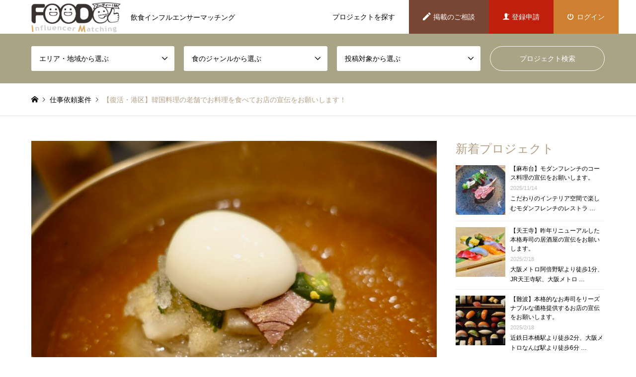

--- FILE ---
content_type: text/html; charset=UTF-8
request_url: https://influencer.foodee.jp/introduce/19647/
body_size: 20347
content:
<!DOCTYPE html>
<html dir="ltr" lang="ja" prefix="og: https://ogp.me/ns#">
	<!-- Meta Pixel Code -->
<script>
!function(f,b,e,v,n,t,s)
{if(f.fbq)return;n=f.fbq=function(){n.callMethod?
n.callMethod.apply(n,arguments):n.queue.push(arguments)};
if(!f._fbq)f._fbq=n;n.push=n;n.loaded=!0;n.version='2.0';
n.queue=[];t=b.createElement(e);t.async=!0;
t.src=v;s=b.getElementsByTagName(e)[0];
s.parentNode.insertBefore(t,s)}(window, document,'script',
'https://connect.facebook.net/en_US/fbevents.js');
fbq('init', '418433268362725');
fbq('track', 'PageView');
</script>
<noscript><img height="1" width="1" style="display:none"
src="https://www.facebook.com/tr?id=418433268362725&ev=PageView&noscript=1"
/></noscript>
<!-- End Meta Pixel Code -->
<head>
<meta charset="UTF-8">
<!--[if IE]><meta http-equiv="X-UA-Compatible" content="IE=edge"><![endif]-->
<meta name="viewport" content="width=device-width">

<meta name="description" content="赤坂の老舗韓国料理屋さんの宣伝をお願いします。">
<link rel="pingback" href="https://influencer.foodee.jp/wp/xmlrpc.php">
<link rel="shortcut icon" href="https://influencer.foodee.jp/wp/wp-content/uploads/2018/04/favicon.ico">
	<style>img:is([sizes="auto" i], [sizes^="auto," i]) { contain-intrinsic-size: 3000px 1500px }</style>
	
		<!-- All in One SEO 4.9.2 - aioseo.com -->
		<title>【復活・港区】韓国料理の老舗でお料理を食べてお店の宣伝をお願いします！ | FOODee IM</title>
	<meta name="robots" content="max-image-preview:large" />
	<link rel="canonical" href="https://influencer.foodee.jp/introduce/19647/" />
	<meta name="generator" content="All in One SEO (AIOSEO) 4.9.2" />
		<meta property="og:locale" content="ja_JP" />
		<meta property="og:site_name" content="FOODee IM" />
		<meta property="og:type" content="article" />
		<meta property="og:title" content="【復活・港区】韓国料理の老舗でお料理を食べてお店の宣伝をお願いします！ | FOODee IM" />
		<meta property="og:url" content="https://influencer.foodee.jp/introduce/19647/" />
		<meta property="fb:app_id" content="1574430422673601" />
		<meta property="og:image" content="https://influencer.foodee.jp/wp/wp-content/uploads/2021/10/DSC00234.jpeg" />
		<meta property="og:image:secure_url" content="https://influencer.foodee.jp/wp/wp-content/uploads/2021/10/DSC00234.jpeg" />
		<meta property="og:image:width" content="2056" />
		<meta property="og:image:height" content="1542" />
		<meta property="article:published_time" content="2022-10-29T01:25:36+00:00" />
		<meta property="article:modified_time" content="2023-10-26T13:06:42+00:00" />
		<meta name="twitter:card" content="summary" />
		<meta name="twitter:site" content="@FOODee_jp" />
		<meta name="twitter:title" content="【復活・港区】韓国料理の老舗でお料理を食べてお店の宣伝をお願いします！ | FOODee IM" />
		<meta name="twitter:image" content="https://influencer.foodee.jp/wp/wp-content/uploads/2021/10/DSC00234.jpeg" />
		<script type="application/ld+json" class="aioseo-schema">
			{"@context":"https:\/\/schema.org","@graph":[{"@type":"BreadcrumbList","@id":"https:\/\/influencer.foodee.jp\/introduce\/19647\/#breadcrumblist","itemListElement":[{"@type":"ListItem","@id":"https:\/\/influencer.foodee.jp#listItem","position":1,"name":"\u30db\u30fc\u30e0","item":"https:\/\/influencer.foodee.jp","nextItem":{"@type":"ListItem","@id":"https:\/\/influencer.foodee.jp\/introduce\/#listItem","name":"\u4ed5\u4e8b\u4f9d\u983c\u6848\u4ef6"}},{"@type":"ListItem","@id":"https:\/\/influencer.foodee.jp\/introduce\/#listItem","position":2,"name":"\u4ed5\u4e8b\u4f9d\u983c\u6848\u4ef6","item":"https:\/\/influencer.foodee.jp\/introduce\/","nextItem":{"@type":"ListItem","@id":"https:\/\/influencer.foodee.jp\/area\/tokyo\/#listItem","name":"\u6771\u4eac\u90fd"},"previousItem":{"@type":"ListItem","@id":"https:\/\/influencer.foodee.jp#listItem","name":"\u30db\u30fc\u30e0"}},{"@type":"ListItem","@id":"https:\/\/influencer.foodee.jp\/area\/tokyo\/#listItem","position":3,"name":"\u6771\u4eac\u90fd","item":"https:\/\/influencer.foodee.jp\/area\/tokyo\/","nextItem":{"@type":"ListItem","@id":"https:\/\/influencer.foodee.jp\/introduce\/19647\/#listItem","name":"\u3010\u5fa9\u6d3b\u30fb\u6e2f\u533a\u3011\u97d3\u56fd\u6599\u7406\u306e\u8001\u8217\u3067\u304a\u6599\u7406\u3092\u98df\u3079\u3066\u304a\u5e97\u306e\u5ba3\u4f1d\u3092\u304a\u9858\u3044\u3057\u307e\u3059\uff01"},"previousItem":{"@type":"ListItem","@id":"https:\/\/influencer.foodee.jp\/introduce\/#listItem","name":"\u4ed5\u4e8b\u4f9d\u983c\u6848\u4ef6"}},{"@type":"ListItem","@id":"https:\/\/influencer.foodee.jp\/introduce\/19647\/#listItem","position":4,"name":"\u3010\u5fa9\u6d3b\u30fb\u6e2f\u533a\u3011\u97d3\u56fd\u6599\u7406\u306e\u8001\u8217\u3067\u304a\u6599\u7406\u3092\u98df\u3079\u3066\u304a\u5e97\u306e\u5ba3\u4f1d\u3092\u304a\u9858\u3044\u3057\u307e\u3059\uff01","previousItem":{"@type":"ListItem","@id":"https:\/\/influencer.foodee.jp\/area\/tokyo\/#listItem","name":"\u6771\u4eac\u90fd"}}]},{"@type":"Organization","@id":"https:\/\/influencer.foodee.jp\/#organization","name":"FOODee IM","description":"\u98f2\u98df\u30a4\u30f3\u30d5\u30eb\u30a8\u30f3\u30b5\u30fc\u30de\u30c3\u30c1\u30f3\u30b0","url":"https:\/\/influencer.foodee.jp\/"},{"@type":"WebPage","@id":"https:\/\/influencer.foodee.jp\/introduce\/19647\/#webpage","url":"https:\/\/influencer.foodee.jp\/introduce\/19647\/","name":"\u3010\u5fa9\u6d3b\u30fb\u6e2f\u533a\u3011\u97d3\u56fd\u6599\u7406\u306e\u8001\u8217\u3067\u304a\u6599\u7406\u3092\u98df\u3079\u3066\u304a\u5e97\u306e\u5ba3\u4f1d\u3092\u304a\u9858\u3044\u3057\u307e\u3059\uff01 | FOODee IM","inLanguage":"ja","isPartOf":{"@id":"https:\/\/influencer.foodee.jp\/#website"},"breadcrumb":{"@id":"https:\/\/influencer.foodee.jp\/introduce\/19647\/#breadcrumblist"},"image":{"@type":"ImageObject","url":"https:\/\/influencer.foodee.jp\/wp\/wp-content\/uploads\/2021\/10\/DSC00234.jpeg","@id":"https:\/\/influencer.foodee.jp\/introduce\/19647\/#mainImage","width":2056,"height":1542},"primaryImageOfPage":{"@id":"https:\/\/influencer.foodee.jp\/introduce\/19647\/#mainImage"},"datePublished":"2022-10-29T10:25:36+09:00","dateModified":"2023-10-26T22:06:42+09:00"},{"@type":"WebSite","@id":"https:\/\/influencer.foodee.jp\/#website","url":"https:\/\/influencer.foodee.jp\/","name":"FOODee IM","description":"\u98f2\u98df\u30a4\u30f3\u30d5\u30eb\u30a8\u30f3\u30b5\u30fc\u30de\u30c3\u30c1\u30f3\u30b0","inLanguage":"ja","publisher":{"@id":"https:\/\/influencer.foodee.jp\/#organization"}}]}
		</script>
		<!-- All in One SEO -->

<link rel='dns-prefetch' href='//widgetlogic.org' />
<link rel="alternate" type="application/rss+xml" title="FOODee IM &raquo; フィード" href="https://influencer.foodee.jp/feed/" />
<link rel="alternate" type="application/rss+xml" title="FOODee IM &raquo; コメントフィード" href="https://influencer.foodee.jp/comments/feed/" />
<script type="text/javascript">
/* <![CDATA[ */
window._wpemojiSettings = {"baseUrl":"https:\/\/s.w.org\/images\/core\/emoji\/16.0.1\/72x72\/","ext":".png","svgUrl":"https:\/\/s.w.org\/images\/core\/emoji\/16.0.1\/svg\/","svgExt":".svg","source":{"concatemoji":"https:\/\/influencer.foodee.jp\/wp\/wp-includes\/js\/wp-emoji-release.min.js?ver=6.8.3"}};
/*! This file is auto-generated */
!function(s,n){var o,i,e;function c(e){try{var t={supportTests:e,timestamp:(new Date).valueOf()};sessionStorage.setItem(o,JSON.stringify(t))}catch(e){}}function p(e,t,n){e.clearRect(0,0,e.canvas.width,e.canvas.height),e.fillText(t,0,0);var t=new Uint32Array(e.getImageData(0,0,e.canvas.width,e.canvas.height).data),a=(e.clearRect(0,0,e.canvas.width,e.canvas.height),e.fillText(n,0,0),new Uint32Array(e.getImageData(0,0,e.canvas.width,e.canvas.height).data));return t.every(function(e,t){return e===a[t]})}function u(e,t){e.clearRect(0,0,e.canvas.width,e.canvas.height),e.fillText(t,0,0);for(var n=e.getImageData(16,16,1,1),a=0;a<n.data.length;a++)if(0!==n.data[a])return!1;return!0}function f(e,t,n,a){switch(t){case"flag":return n(e,"\ud83c\udff3\ufe0f\u200d\u26a7\ufe0f","\ud83c\udff3\ufe0f\u200b\u26a7\ufe0f")?!1:!n(e,"\ud83c\udde8\ud83c\uddf6","\ud83c\udde8\u200b\ud83c\uddf6")&&!n(e,"\ud83c\udff4\udb40\udc67\udb40\udc62\udb40\udc65\udb40\udc6e\udb40\udc67\udb40\udc7f","\ud83c\udff4\u200b\udb40\udc67\u200b\udb40\udc62\u200b\udb40\udc65\u200b\udb40\udc6e\u200b\udb40\udc67\u200b\udb40\udc7f");case"emoji":return!a(e,"\ud83e\udedf")}return!1}function g(e,t,n,a){var r="undefined"!=typeof WorkerGlobalScope&&self instanceof WorkerGlobalScope?new OffscreenCanvas(300,150):s.createElement("canvas"),o=r.getContext("2d",{willReadFrequently:!0}),i=(o.textBaseline="top",o.font="600 32px Arial",{});return e.forEach(function(e){i[e]=t(o,e,n,a)}),i}function t(e){var t=s.createElement("script");t.src=e,t.defer=!0,s.head.appendChild(t)}"undefined"!=typeof Promise&&(o="wpEmojiSettingsSupports",i=["flag","emoji"],n.supports={everything:!0,everythingExceptFlag:!0},e=new Promise(function(e){s.addEventListener("DOMContentLoaded",e,{once:!0})}),new Promise(function(t){var n=function(){try{var e=JSON.parse(sessionStorage.getItem(o));if("object"==typeof e&&"number"==typeof e.timestamp&&(new Date).valueOf()<e.timestamp+604800&&"object"==typeof e.supportTests)return e.supportTests}catch(e){}return null}();if(!n){if("undefined"!=typeof Worker&&"undefined"!=typeof OffscreenCanvas&&"undefined"!=typeof URL&&URL.createObjectURL&&"undefined"!=typeof Blob)try{var e="postMessage("+g.toString()+"("+[JSON.stringify(i),f.toString(),p.toString(),u.toString()].join(",")+"));",a=new Blob([e],{type:"text/javascript"}),r=new Worker(URL.createObjectURL(a),{name:"wpTestEmojiSupports"});return void(r.onmessage=function(e){c(n=e.data),r.terminate(),t(n)})}catch(e){}c(n=g(i,f,p,u))}t(n)}).then(function(e){for(var t in e)n.supports[t]=e[t],n.supports.everything=n.supports.everything&&n.supports[t],"flag"!==t&&(n.supports.everythingExceptFlag=n.supports.everythingExceptFlag&&n.supports[t]);n.supports.everythingExceptFlag=n.supports.everythingExceptFlag&&!n.supports.flag,n.DOMReady=!1,n.readyCallback=function(){n.DOMReady=!0}}).then(function(){return e}).then(function(){var e;n.supports.everything||(n.readyCallback(),(e=n.source||{}).concatemoji?t(e.concatemoji):e.wpemoji&&e.twemoji&&(t(e.twemoji),t(e.wpemoji)))}))}((window,document),window._wpemojiSettings);
/* ]]> */
</script>
<link rel='stylesheet' id='style-css' href='https://influencer.foodee.jp/wp/wp-content/themes/influencer/style.css?ver=1.21' type='text/css' media='all' />
<style id='wp-emoji-styles-inline-css' type='text/css'>

	img.wp-smiley, img.emoji {
		display: inline !important;
		border: none !important;
		box-shadow: none !important;
		height: 1em !important;
		width: 1em !important;
		margin: 0 0.07em !important;
		vertical-align: -0.1em !important;
		background: none !important;
		padding: 0 !important;
	}
</style>
<link rel='stylesheet' id='wp-block-library-css' href='https://influencer.foodee.jp/wp/wp-includes/css/dist/block-library/style.min.css?ver=6.8.3' type='text/css' media='all' />
<style id='classic-theme-styles-inline-css' type='text/css'>
/*! This file is auto-generated */
.wp-block-button__link{color:#fff;background-color:#32373c;border-radius:9999px;box-shadow:none;text-decoration:none;padding:calc(.667em + 2px) calc(1.333em + 2px);font-size:1.125em}.wp-block-file__button{background:#32373c;color:#fff;text-decoration:none}
</style>
<link rel='stylesheet' id='aioseo/css/src/vue/standalone/blocks/table-of-contents/global.scss-css' href='https://influencer.foodee.jp/wp/wp-content/plugins/all-in-one-seo-pack/dist/Lite/assets/css/table-of-contents/global.e90f6d47.css?ver=4.9.2' type='text/css' media='all' />
<link rel='stylesheet' id='block-widget-css' href='https://influencer.foodee.jp/wp/wp-content/plugins/widget-logic/block_widget/css/widget.css?ver=1724927076' type='text/css' media='all' />
<style id='global-styles-inline-css' type='text/css'>
:root{--wp--preset--aspect-ratio--square: 1;--wp--preset--aspect-ratio--4-3: 4/3;--wp--preset--aspect-ratio--3-4: 3/4;--wp--preset--aspect-ratio--3-2: 3/2;--wp--preset--aspect-ratio--2-3: 2/3;--wp--preset--aspect-ratio--16-9: 16/9;--wp--preset--aspect-ratio--9-16: 9/16;--wp--preset--color--black: #000000;--wp--preset--color--cyan-bluish-gray: #abb8c3;--wp--preset--color--white: #ffffff;--wp--preset--color--pale-pink: #f78da7;--wp--preset--color--vivid-red: #cf2e2e;--wp--preset--color--luminous-vivid-orange: #ff6900;--wp--preset--color--luminous-vivid-amber: #fcb900;--wp--preset--color--light-green-cyan: #7bdcb5;--wp--preset--color--vivid-green-cyan: #00d084;--wp--preset--color--pale-cyan-blue: #8ed1fc;--wp--preset--color--vivid-cyan-blue: #0693e3;--wp--preset--color--vivid-purple: #9b51e0;--wp--preset--gradient--vivid-cyan-blue-to-vivid-purple: linear-gradient(135deg,rgba(6,147,227,1) 0%,rgb(155,81,224) 100%);--wp--preset--gradient--light-green-cyan-to-vivid-green-cyan: linear-gradient(135deg,rgb(122,220,180) 0%,rgb(0,208,130) 100%);--wp--preset--gradient--luminous-vivid-amber-to-luminous-vivid-orange: linear-gradient(135deg,rgba(252,185,0,1) 0%,rgba(255,105,0,1) 100%);--wp--preset--gradient--luminous-vivid-orange-to-vivid-red: linear-gradient(135deg,rgba(255,105,0,1) 0%,rgb(207,46,46) 100%);--wp--preset--gradient--very-light-gray-to-cyan-bluish-gray: linear-gradient(135deg,rgb(238,238,238) 0%,rgb(169,184,195) 100%);--wp--preset--gradient--cool-to-warm-spectrum: linear-gradient(135deg,rgb(74,234,220) 0%,rgb(151,120,209) 20%,rgb(207,42,186) 40%,rgb(238,44,130) 60%,rgb(251,105,98) 80%,rgb(254,248,76) 100%);--wp--preset--gradient--blush-light-purple: linear-gradient(135deg,rgb(255,206,236) 0%,rgb(152,150,240) 100%);--wp--preset--gradient--blush-bordeaux: linear-gradient(135deg,rgb(254,205,165) 0%,rgb(254,45,45) 50%,rgb(107,0,62) 100%);--wp--preset--gradient--luminous-dusk: linear-gradient(135deg,rgb(255,203,112) 0%,rgb(199,81,192) 50%,rgb(65,88,208) 100%);--wp--preset--gradient--pale-ocean: linear-gradient(135deg,rgb(255,245,203) 0%,rgb(182,227,212) 50%,rgb(51,167,181) 100%);--wp--preset--gradient--electric-grass: linear-gradient(135deg,rgb(202,248,128) 0%,rgb(113,206,126) 100%);--wp--preset--gradient--midnight: linear-gradient(135deg,rgb(2,3,129) 0%,rgb(40,116,252) 100%);--wp--preset--font-size--small: 13px;--wp--preset--font-size--medium: 20px;--wp--preset--font-size--large: 36px;--wp--preset--font-size--x-large: 42px;--wp--preset--spacing--20: 0.44rem;--wp--preset--spacing--30: 0.67rem;--wp--preset--spacing--40: 1rem;--wp--preset--spacing--50: 1.5rem;--wp--preset--spacing--60: 2.25rem;--wp--preset--spacing--70: 3.38rem;--wp--preset--spacing--80: 5.06rem;--wp--preset--shadow--natural: 6px 6px 9px rgba(0, 0, 0, 0.2);--wp--preset--shadow--deep: 12px 12px 50px rgba(0, 0, 0, 0.4);--wp--preset--shadow--sharp: 6px 6px 0px rgba(0, 0, 0, 0.2);--wp--preset--shadow--outlined: 6px 6px 0px -3px rgba(255, 255, 255, 1), 6px 6px rgba(0, 0, 0, 1);--wp--preset--shadow--crisp: 6px 6px 0px rgba(0, 0, 0, 1);}:where(.is-layout-flex){gap: 0.5em;}:where(.is-layout-grid){gap: 0.5em;}body .is-layout-flex{display: flex;}.is-layout-flex{flex-wrap: wrap;align-items: center;}.is-layout-flex > :is(*, div){margin: 0;}body .is-layout-grid{display: grid;}.is-layout-grid > :is(*, div){margin: 0;}:where(.wp-block-columns.is-layout-flex){gap: 2em;}:where(.wp-block-columns.is-layout-grid){gap: 2em;}:where(.wp-block-post-template.is-layout-flex){gap: 1.25em;}:where(.wp-block-post-template.is-layout-grid){gap: 1.25em;}.has-black-color{color: var(--wp--preset--color--black) !important;}.has-cyan-bluish-gray-color{color: var(--wp--preset--color--cyan-bluish-gray) !important;}.has-white-color{color: var(--wp--preset--color--white) !important;}.has-pale-pink-color{color: var(--wp--preset--color--pale-pink) !important;}.has-vivid-red-color{color: var(--wp--preset--color--vivid-red) !important;}.has-luminous-vivid-orange-color{color: var(--wp--preset--color--luminous-vivid-orange) !important;}.has-luminous-vivid-amber-color{color: var(--wp--preset--color--luminous-vivid-amber) !important;}.has-light-green-cyan-color{color: var(--wp--preset--color--light-green-cyan) !important;}.has-vivid-green-cyan-color{color: var(--wp--preset--color--vivid-green-cyan) !important;}.has-pale-cyan-blue-color{color: var(--wp--preset--color--pale-cyan-blue) !important;}.has-vivid-cyan-blue-color{color: var(--wp--preset--color--vivid-cyan-blue) !important;}.has-vivid-purple-color{color: var(--wp--preset--color--vivid-purple) !important;}.has-black-background-color{background-color: var(--wp--preset--color--black) !important;}.has-cyan-bluish-gray-background-color{background-color: var(--wp--preset--color--cyan-bluish-gray) !important;}.has-white-background-color{background-color: var(--wp--preset--color--white) !important;}.has-pale-pink-background-color{background-color: var(--wp--preset--color--pale-pink) !important;}.has-vivid-red-background-color{background-color: var(--wp--preset--color--vivid-red) !important;}.has-luminous-vivid-orange-background-color{background-color: var(--wp--preset--color--luminous-vivid-orange) !important;}.has-luminous-vivid-amber-background-color{background-color: var(--wp--preset--color--luminous-vivid-amber) !important;}.has-light-green-cyan-background-color{background-color: var(--wp--preset--color--light-green-cyan) !important;}.has-vivid-green-cyan-background-color{background-color: var(--wp--preset--color--vivid-green-cyan) !important;}.has-pale-cyan-blue-background-color{background-color: var(--wp--preset--color--pale-cyan-blue) !important;}.has-vivid-cyan-blue-background-color{background-color: var(--wp--preset--color--vivid-cyan-blue) !important;}.has-vivid-purple-background-color{background-color: var(--wp--preset--color--vivid-purple) !important;}.has-black-border-color{border-color: var(--wp--preset--color--black) !important;}.has-cyan-bluish-gray-border-color{border-color: var(--wp--preset--color--cyan-bluish-gray) !important;}.has-white-border-color{border-color: var(--wp--preset--color--white) !important;}.has-pale-pink-border-color{border-color: var(--wp--preset--color--pale-pink) !important;}.has-vivid-red-border-color{border-color: var(--wp--preset--color--vivid-red) !important;}.has-luminous-vivid-orange-border-color{border-color: var(--wp--preset--color--luminous-vivid-orange) !important;}.has-luminous-vivid-amber-border-color{border-color: var(--wp--preset--color--luminous-vivid-amber) !important;}.has-light-green-cyan-border-color{border-color: var(--wp--preset--color--light-green-cyan) !important;}.has-vivid-green-cyan-border-color{border-color: var(--wp--preset--color--vivid-green-cyan) !important;}.has-pale-cyan-blue-border-color{border-color: var(--wp--preset--color--pale-cyan-blue) !important;}.has-vivid-cyan-blue-border-color{border-color: var(--wp--preset--color--vivid-cyan-blue) !important;}.has-vivid-purple-border-color{border-color: var(--wp--preset--color--vivid-purple) !important;}.has-vivid-cyan-blue-to-vivid-purple-gradient-background{background: var(--wp--preset--gradient--vivid-cyan-blue-to-vivid-purple) !important;}.has-light-green-cyan-to-vivid-green-cyan-gradient-background{background: var(--wp--preset--gradient--light-green-cyan-to-vivid-green-cyan) !important;}.has-luminous-vivid-amber-to-luminous-vivid-orange-gradient-background{background: var(--wp--preset--gradient--luminous-vivid-amber-to-luminous-vivid-orange) !important;}.has-luminous-vivid-orange-to-vivid-red-gradient-background{background: var(--wp--preset--gradient--luminous-vivid-orange-to-vivid-red) !important;}.has-very-light-gray-to-cyan-bluish-gray-gradient-background{background: var(--wp--preset--gradient--very-light-gray-to-cyan-bluish-gray) !important;}.has-cool-to-warm-spectrum-gradient-background{background: var(--wp--preset--gradient--cool-to-warm-spectrum) !important;}.has-blush-light-purple-gradient-background{background: var(--wp--preset--gradient--blush-light-purple) !important;}.has-blush-bordeaux-gradient-background{background: var(--wp--preset--gradient--blush-bordeaux) !important;}.has-luminous-dusk-gradient-background{background: var(--wp--preset--gradient--luminous-dusk) !important;}.has-pale-ocean-gradient-background{background: var(--wp--preset--gradient--pale-ocean) !important;}.has-electric-grass-gradient-background{background: var(--wp--preset--gradient--electric-grass) !important;}.has-midnight-gradient-background{background: var(--wp--preset--gradient--midnight) !important;}.has-small-font-size{font-size: var(--wp--preset--font-size--small) !important;}.has-medium-font-size{font-size: var(--wp--preset--font-size--medium) !important;}.has-large-font-size{font-size: var(--wp--preset--font-size--large) !important;}.has-x-large-font-size{font-size: var(--wp--preset--font-size--x-large) !important;}
:where(.wp-block-post-template.is-layout-flex){gap: 1.25em;}:where(.wp-block-post-template.is-layout-grid){gap: 1.25em;}
:where(.wp-block-columns.is-layout-flex){gap: 2em;}:where(.wp-block-columns.is-layout-grid){gap: 2em;}
:root :where(.wp-block-pullquote){font-size: 1.5em;line-height: 1.6;}
</style>
<link rel='stylesheet' id='tcd-maps-css' href='https://influencer.foodee.jp/wp/wp-content/plugins/tcd-google-maps/admin.css?ver=6.8.3' type='text/css' media='all' />
<link rel='stylesheet' id='um_modal-css' href='https://influencer.foodee.jp/wp/wp-content/plugins/ultimate-member/assets/css/um-modal.min.css?ver=2.11.1' type='text/css' media='all' />
<link rel='stylesheet' id='um_ui-css' href='https://influencer.foodee.jp/wp/wp-content/plugins/ultimate-member/assets/libs/jquery-ui/jquery-ui.min.css?ver=1.13.2' type='text/css' media='all' />
<link rel='stylesheet' id='um_tipsy-css' href='https://influencer.foodee.jp/wp/wp-content/plugins/ultimate-member/assets/libs/tipsy/tipsy.min.css?ver=1.0.0a' type='text/css' media='all' />
<link rel='stylesheet' id='um_raty-css' href='https://influencer.foodee.jp/wp/wp-content/plugins/ultimate-member/assets/libs/raty/um-raty.min.css?ver=2.6.0' type='text/css' media='all' />
<link rel='stylesheet' id='select2-css' href='https://influencer.foodee.jp/wp/wp-content/plugins/ultimate-member/assets/libs/select2/select2.min.css?ver=4.0.13' type='text/css' media='all' />
<link rel='stylesheet' id='um_fileupload-css' href='https://influencer.foodee.jp/wp/wp-content/plugins/ultimate-member/assets/css/um-fileupload.min.css?ver=2.11.1' type='text/css' media='all' />
<link rel='stylesheet' id='um_confirm-css' href='https://influencer.foodee.jp/wp/wp-content/plugins/ultimate-member/assets/libs/um-confirm/um-confirm.min.css?ver=1.0' type='text/css' media='all' />
<link rel='stylesheet' id='um_datetime-css' href='https://influencer.foodee.jp/wp/wp-content/plugins/ultimate-member/assets/libs/pickadate/default.min.css?ver=3.6.2' type='text/css' media='all' />
<link rel='stylesheet' id='um_datetime_date-css' href='https://influencer.foodee.jp/wp/wp-content/plugins/ultimate-member/assets/libs/pickadate/default.date.min.css?ver=3.6.2' type='text/css' media='all' />
<link rel='stylesheet' id='um_datetime_time-css' href='https://influencer.foodee.jp/wp/wp-content/plugins/ultimate-member/assets/libs/pickadate/default.time.min.css?ver=3.6.2' type='text/css' media='all' />
<link rel='stylesheet' id='um_fonticons_ii-css' href='https://influencer.foodee.jp/wp/wp-content/plugins/ultimate-member/assets/libs/legacy/fonticons/fonticons-ii.min.css?ver=2.11.1' type='text/css' media='all' />
<link rel='stylesheet' id='um_fonticons_fa-css' href='https://influencer.foodee.jp/wp/wp-content/plugins/ultimate-member/assets/libs/legacy/fonticons/fonticons-fa.min.css?ver=2.11.1' type='text/css' media='all' />
<link rel='stylesheet' id='um_fontawesome-css' href='https://influencer.foodee.jp/wp/wp-content/plugins/ultimate-member/assets/css/um-fontawesome.min.css?ver=6.5.2' type='text/css' media='all' />
<link rel='stylesheet' id='um_common-css' href='https://influencer.foodee.jp/wp/wp-content/plugins/ultimate-member/assets/css/common.min.css?ver=2.11.1' type='text/css' media='all' />
<link rel='stylesheet' id='um_responsive-css' href='https://influencer.foodee.jp/wp/wp-content/plugins/ultimate-member/assets/css/um-responsive.min.css?ver=2.11.1' type='text/css' media='all' />
<link rel='stylesheet' id='um_styles-css' href='https://influencer.foodee.jp/wp/wp-content/plugins/ultimate-member/assets/css/um-styles.min.css?ver=2.11.1' type='text/css' media='all' />
<link rel='stylesheet' id='um_crop-css' href='https://influencer.foodee.jp/wp/wp-content/plugins/ultimate-member/assets/libs/cropper/cropper.min.css?ver=1.6.1' type='text/css' media='all' />
<link rel='stylesheet' id='um_profile-css' href='https://influencer.foodee.jp/wp/wp-content/plugins/ultimate-member/assets/css/um-profile.min.css?ver=2.11.1' type='text/css' media='all' />
<link rel='stylesheet' id='um_account-css' href='https://influencer.foodee.jp/wp/wp-content/plugins/ultimate-member/assets/css/um-account.min.css?ver=2.11.1' type='text/css' media='all' />
<link rel='stylesheet' id='um_misc-css' href='https://influencer.foodee.jp/wp/wp-content/plugins/ultimate-member/assets/css/um-misc.min.css?ver=2.11.1' type='text/css' media='all' />
<link rel='stylesheet' id='um_default_css-css' href='https://influencer.foodee.jp/wp/wp-content/plugins/ultimate-member/assets/css/um-old-default.min.css?ver=2.11.1' type='text/css' media='all' />
<script type="text/javascript" src="https://influencer.foodee.jp/wp/wp-includes/js/jquery/jquery.min.js?ver=3.7.1" id="jquery-core-js"></script>
<script type="text/javascript" src="https://influencer.foodee.jp/wp/wp-includes/js/jquery/jquery-migrate.min.js?ver=3.4.1" id="jquery-migrate-js"></script>
<script type="text/javascript" src="https://influencer.foodee.jp/wp/wp-content/plugins/ultimate-member/assets/js/um-gdpr.min.js?ver=2.11.1" id="um-gdpr-js"></script>
<link rel="https://api.w.org/" href="https://influencer.foodee.jp/wp-json/" /><link rel='shortlink' href='https://influencer.foodee.jp/?p=19647' />
<link rel="alternate" title="oEmbed (JSON)" type="application/json+oembed" href="https://influencer.foodee.jp/wp-json/oembed/1.0/embed?url=https%3A%2F%2Finfluencer.foodee.jp%2Fintroduce%2F19647%2F" />
<link rel="alternate" title="oEmbed (XML)" type="text/xml+oembed" href="https://influencer.foodee.jp/wp-json/oembed/1.0/embed?url=https%3A%2F%2Finfluencer.foodee.jp%2Fintroduce%2F19647%2F&#038;format=xml" />

<link rel="stylesheet" href="https://influencer.foodee.jp/wp/wp-content/themes/influencer/css/design-plus.css?ver=1.21">
<link rel="stylesheet" href="https://influencer.foodee.jp/wp/wp-content/themes/influencer/css/sns-botton.css?ver=1.21">
<link rel="stylesheet" href="https://influencer.foodee.jp/wp/wp-content/themes/influencer/css/responsive.css?ver=1.21">
<link rel="stylesheet" href="https://influencer.foodee.jp/wp/wp-content/themes/influencer/css/footer-bar.css?ver=1.21">

<script src="https://influencer.foodee.jp/wp/wp-content/themes/influencer/js/jquery.easing.1.3.js?ver=1.21"></script>
<script src="https://influencer.foodee.jp/wp/wp-content/themes/influencer/js/jquery.textOverflowEllipsis.js?ver=1.21"></script>
<script src="https://influencer.foodee.jp/wp/wp-content/themes/influencer/js/jscript.js?ver=1.21"></script>
<script src="https://influencer.foodee.jp/wp/wp-content/themes/influencer/js/comment.js?ver=1.21"></script>
<script src="https://influencer.foodee.jp/wp/wp-content/themes/influencer/js/header_fix.js?ver=1.21"></script>
<script src="https://influencer.foodee.jp/wp/wp-content/themes/influencer/js/jquery.chosen.min.js?ver=1.21"></script>
<link rel="stylesheet" href="https://influencer.foodee.jp/wp/wp-content/themes/influencer/css/jquery.chosen.css?ver=1.21">

<style type="text/css">
body, input, textarea, select { font-family: "Segoe UI", Verdana, "游ゴシック", YuGothic, "Hiragino Kaku Gothic ProN", Meiryo, sans-serif; }
.rich_font { font-family: "Times New Roman" , "游明朝" , "Yu Mincho" , "游明朝体" , "YuMincho" , "ヒラギノ明朝 Pro W3" , "Hiragino Mincho Pro" , "HiraMinProN-W3" , "HGS明朝E" , "ＭＳ Ｐ明朝" , "MS PMincho" , serif; font-weight:500; }

#header_logo #logo_text .logo { font-size:36px; }
#header_logo_fix #logo_text_fixed .logo { font-size:36px; }
#footer_logo .logo_text { font-size:36px; }
#post_title { font-size:30px; }
.post_content { font-size:14px; }
#archive_headline { font-size:42px; }
#archive_desc { font-size:14px; }
  
@media screen and (max-width:991px) {
  #header_logo #logo_text .logo { font-size:26px; }
  #header_logo_fix #logo_text_fixed .logo { font-size:26px; }
  #footer_logo .logo_text { font-size:26px; }
  #post_title { font-size:16px; }
  .post_content { font-size:14px; }
  #archive_headline { font-size:20px; }
  #archive_desc { font-size:14px; }
}


#site_wrap { display:none; }
#site_loader_overlay {
  background: #fff;
  opacity: 1;
  position: fixed;
  top: 0px;
  left: 0px;
  width: 100%;
  height: 100%;
  width: 100vw;
  height: 100vh;
  z-index: 99999;
}

/* type1 */
#site_loader_animation {
  margin: -25.5px 0 0 -25.5px;
  width: 48px;
  height: 48px;
  font-size: 10px;
  text-indent: -9999em;
  position: fixed;
  top: 50%;
  left: 50%;
  border: 3px solid rgba(182,158,132,0.2);
  border-top-color: #b69e84;
  border-radius: 50%;
  -webkit-animation: loading-circle 1.1s infinite linear;
  animation: loading-circle 1.1s infinite linear;
}
@-webkit-keyframes loading-circle {
  0% { -webkit-transform: rotate(0deg); transform: rotate(0deg); }
  100% { -webkit-transform: rotate(360deg); transform: rotate(360deg); }
}
@keyframes loading-circle {
  0% { -webkit-transform: rotate(0deg); transform: rotate(0deg); }
  100% { -webkit-transform: rotate(360deg); transform: rotate(360deg);
  }
}


.image {
overflow: hidden;
-webkit-backface-visibility: hidden;
backface-visibility: hidden;
-webkit-transition-duration: .35s;
-moz-transition-duration: .35s;
-ms-transition-duration: .35s;
-o-transition-duration: .35s;
transition-duration: .35s;
}
.image img {
-webkit-backface-visibility: hidden;
backface-visibility: hidden;
-webkit-transform: scale(1);
-webkit-transition-property: opacity, scale, -webkit-transform, transform;
-webkit-transition-duration: .35s;
-moz-transform: scale(1);
-moz-transition-property: opacity, scale, -moz-transform, transform;
-moz-transition-duration: .35s;
-ms-transform: scale(1);
-ms-transition-property: opacity, scale, -ms-transform, transform;
-ms-transition-duration: .35s;
-o-transform: scale(1);
-o-transition-property: opacity, scale, -o-transform, transform;
-o-transition-duration: .35s;
transform: scale(1);
transition-property: opacity, scale, transform;
transition-duration: .35s;
}
.image:hover img, a:hover .image img {
-webkit-transform: scale(1.2);
-moz-transform: scale(1.2);
-ms-transform: scale(1.2);
-o-transform: scale(1.2);
transform: scale(1.2);
}
.introduce_list_col a:hover .image img {
-webkit-transform: scale(1.2) translate3d(-41.66%, 0, 0);
-moz-transform: scale(1.2) translate3d(-41.66%, 0, 0);
-ms-transform: scale(1.2) translate3d(-41.66%, 0, 0);
-o-transform: scale(1.2) translate3d(-41.66%, 0, 0);
transform: scale(1.2) translate3d(-41.66%, 0, 0);
}


.archive_filter .button input:hover, .archive_sort dt,#post_pagination p, #post_pagination a:hover, #return_top a, .c-pw__btn,
#comment_header ul li a:hover, #comment_header ul li.comment_switch_active a, #comment_header #comment_closed p,
#introduce_slider .slick-dots li button:hover, #introduce_slider .slick-dots li.slick-active button
{ background-color:#b69e84; }

#comment_header ul li.comment_switch_active a, #comment_header #comment_closed p, #guest_info input:focus, #comment_textarea textarea:focus
{ border-color:#b69e84; }

#comment_header ul li.comment_switch_active a:after, #comment_header #comment_closed p:after
{ border-color:#b69e84 transparent transparent transparent; }

.header_search_inputs .chosen-results li[data-option-array-index="0"]
{ background-color:#b69e84 !important; border-color:#b69e84; }

a:hover, #bread_crumb li a:hover, #bread_crumb li.home a:hover:before, #bread_crumb li.last,
#archive_headline, .archive_header .headline, .archive_filter_headline, #related_post .headline,
#introduce_header .headline, .introduce_list_col .info .title, .introduce_archive_banner_link a:hover,
#recent_news .headline, #recent_news li a:hover, #comment_headline,
.side_headline, ul.banner_list li a:hover .caption, .footer_headline, .footer_widget a:hover,
#index_news .entry-date, #index_news_mobile .entry-date, .cb_content-carousel a:hover .image .title
{ color:#b69e84; }

#index_news_mobile .archive_link a:hover, .cb_content-blog_list .archive_link a:hover, #load_post a:hover, #submit_comment:hover, .c-pw__btn:hover
{ background-color:#92785f; }

#header_search select:focus, .header_search_inputs .chosen-with-drop .chosen-single span, #footer_contents a:hover, #footer_nav a:hover, #footer_social_link li:hover:before,
#header_slider .slick-arrow:hover, .cb_content-carousel .slick-arrow:hover
{ color:#92785f; }

.post_content a { color:#b69e84; }

#header_search, #index_header_search { background-color:#aaa486; }

#footer_nav { background-color:#F7F7F7; }
#footer_contents { background-color:#aaa486; }

#header_search_submit { background-color:rgba(221,153,51,0); }
#header_search_submit:hover { background-color:rgba(146,120,95,1.0); }
.cat-category { background-color:#999999 !important; }
.cat-area { background-color:#597c26 !important; }
.cat-genre { background-color:#ce7f2f !important; }
.cat-targetsns { background-color:#dd3333 !important; }

@media only screen and (min-width:992px) {
  #global_menu ul ul a { background-color:#b69e84; }
  #global_menu ul ul a:hover, #global_menu ul ul .current-menu-item > a { background-color:#92785f; }
  #header_top { background-color:#ffffff; }
  .has_header_content #header_top { background-color:rgba(255,255,255,1); }
  .fix_top.header_fix #header_top { background-color:rgba(255,255,255,0.8); }
  #header_logo a, #global_menu > ul > li > a { color:#000000; }
  #header_logo_fix a, .fix_top.header_fix #global_menu > ul > li > a { color:#000000; }
  .has_header_content #index_header_search { background-color:rgba(170,164,134,0.6); }
}
@media screen and (max-width:991px) {
  #global_menu { background-color:#b69e84; }
  #global_menu a:hover, #global_menu .current-menu-item > a { background-color:#92785f; }
  #header_top { background-color:#ffffff; }
  #header_top a, #header_top a:before { color:#000000 !important; }
  .mobile_fix_top.header_fix #header_top { background-color:rgba(255,255,255,0.8); }
  .mobile_fix_top.header_fix #header_top a, .mobile_fix_top.header_fix #header_top a:before { color:#000000 !important; }
  .archive_sort dt { color:#b69e84; }
  .post-type-archive-news #recent_news .show_date li .date { color:#b69e84; }
}


.mw_wp_form input,
.mw_wp_form select,
.mw_wp_form textarea,
.mw_wp_form input[type="email"],
.mw_wp_form input[type="number"],
.mw_wp_form input[type="password"],
.mw_wp_form input[type="tel"],
.mw_wp_form input[type="text"] {
	font-size: 15px !important;
	border: 2px solid #ddd !important;
	color: #666;
}
.mw_wp_form input[type="email"],
.mw_wp_form input[type="number"],
.mw_wp_form input[type="password"],
.mw_wp_form input[type="tel"],
.mw_wp_form input[type="text"] {
    padding: 0 12px!important;
    width: 100%;
    display: block!important;
    -moz-border-radius: 2px;
    -webkit-border-radius: 2px;
    border-radius: 2px;
    cursor: text!important;
    font-size: 15px!important;
    height: 40px!important;
    box-sizing: border-box!important;
    box-shadow: none!important;
    margin: 0!important;
    position: static;
    outline: 0!important;
}
.mw_wp_form input.sizeS[type="email"],
.mw_wp_form input.sizeS[type="number"],
.mw_wp_form input.sizeS[type="password"],
.mw_wp_form input.sizeS[type="tel"],
.mw_wp_form input.sizeS[type="text"] {
display: inline-block !important;
width: auto;
}
@media only screen and (max-width:991px) {
	.mw_wp_form input,
	.mw_wp_form select,
	.mw_wp_form textarea,
	.mw_wp_form input[type="number"],
	.mw_wp_form input[type="password"],
	.mw_wp_form input[type="tel"],
	.mw_wp_form input[type="text"],
	.um, .um input, .um select, .um textarea,
	.um-form input[type="number"], .um-form input[type="password"], .um-form input[type="tel"], .um-form input[type="text"] {
		font-size: 16px !important;
	}
	.mw_wp_form input[type="number"],
	.mw_wp_form input[type="password"],
	.mw_wp_form input[type="tel"],
	.mw_wp_form input[type="text"],
	.um-form input[type="number"], .um-form input[type="password"], .um-form input[type="tel"], .um-form input[type="text"] {
		height: 42px !important;
		padding: 5px 10px !important;
		line-height: 2 !important;
	}
}

</style>

<style type="text/css"></style>		<style type="text/css" id="wp-custom-css">
			body.home #cb_1 {
	margin-top: 80px;
}
@media only screen and (max-width:991px) {
body.home #cb_1 {
	margin-top: 30px;
}
.mobile_fix_top.header_fix #header.active #header_top {
    background-color: rgba(255,255,255,1);
}
}
.um-profile .um-profile-body {
	max-width: 100%;
}
#fb_page_plugin_area {
	text-align: center;
}

#text_agree1-78,
#text_agree2-78 {
    overflow: auto;
    height: 350px;
    padding: 10px;
    font-size: 87.5%;
    background: #f7f7f7;
}
.um_request_name {
	display: none !important;
}
/**/
.rpwe-clearfix:before,
.rpwe-clearfix:after{
content: '';
display: table !important;
}		</style>
		<!-- Global site tag (gtag.js) - Google Analytics --><!-- (G-CE3H84X14N) -->
<script async src="https://www.googletagmanager.com/gtag/js?id=UA-98427953-8"></script>
<script>
  window.dataLayer = window.dataLayer || [];
  function gtag(){dataLayer.push(arguments);}
  gtag('js', new Date());

  gtag('config', 'UA-98427953-8');
</script>
<script src="//maps.googleapis.com/maps/api/js?v=3.exp&key=AIzaSyANyi5thKHu7CbHvK2xAZosXNmGDd0m_TA&language=ja"></script>
<script src="https://influencer.foodee.jp/wp/wp-content/themes/influencer/js/googlemap.js"></script>
<script type="text/javascript" language="javascript">
    var vc_pid = "885529932";
</script><script type="text/javascript" src="//aml.valuecommerce.com/vcdal.js" async></script>
</head>
<body id="body" class="wp-singular introduce-template-default single single-introduce postid-19647 wp-theme-influencer fix_top mobile_fix_top">

<div id="site_loader_overlay">
 <div id="site_loader_animation">
 </div>
</div>
<div id="site_wrap">

 <div id="header">
  <div id="header_top">
   <div class="inner clearfix">
    <div id="header_logo">
     <div id="logo_image">
 <h1 class="logo">
  <a href="https://influencer.foodee.jp/" title="FOODee IM" data-label="FOODee IM"><img src="https://influencer.foodee.jp/wp/wp-content/uploads/2018/03/logo_foodee.png?1768616706" alt="グルメインフルエンサーと飲食店・飲食系企業をつなぐ、飲食インフルエンサーマッチングサイト「FOODee IM」" title="グルメインフルエンサーと飲食店・飲食系企業をつなぐ、飲食インフルエンサーマッチングサイト「FOODee IM」" height="72" class="logo_retina" /><span class="desc">飲食インフルエンサーマッチング</span></a>
 </h1>
</div>
    </div>
    <div id="header_logo_fix">
     <div id="logo_image_fixed">
 <p class="logo rich_font"><a href="https://influencer.foodee.jp/" title="FOODee IM"><img src="https://influencer.foodee.jp/wp/wp-content/uploads/2018/03/logo_foodee.png?1768616706" alt="FOODee IM" title="FOODee IM" height="72" class="logo_retina" /></a></p>
</div>
    </div>
    <a href="#" class="search_button"><span>検索</span></a>
    <a href="#" class="menu_button"><span>menu</span></a>
    <div id="global_menu">
     <ul id="menu-gnavi" class="menu"><li id="menu-item-30" class="nav-project menu-item menu-item-type-custom menu-item-object-custom menu-item-30"><a href="/introduce/" title="食のインフルエンサープロジェクトを見る">プロジェクトを探す</a></li>
<li id="menu-item-5968" class="nav-register-c menu-item menu-item-type-post_type menu-item-object-page menu-item-5968"><a href="https://influencer.foodee.jp/register-c/">掲載のご相談</a></li>
<li id="menu-item-97" class="nav-register menu-item menu-item-type-post_type menu-item-object-page menu-item-97"><a href="https://influencer.foodee.jp/register/">登録申請</a></li>
<li id="menu-item-103" class="nav-login menu-item menu-item-type-post_type menu-item-object-page menu-item-103"><a href="https://influencer.foodee.jp/login/">ログイン</a></li>
</ul>    </div>
   </div>
  </div>
  <div id="header_search">
   <div class="inner">
    <form action="https://influencer.foodee.jp/introduce/" method="get" class="columns-4">
     <div class="header_search_inputs">
<select  name='search_cat1' id='header_search_cat1' class=''>
	<option value='0' selected='selected'>エリア・地域から選ぶ</option>
	<option class="level-0" value="146">福岡県</option>
	<option class="level-0" value="148">静岡県</option>
	<option class="level-0" value="151">京都府</option>
	<option class="level-0" value="54">自宅でPR</option>
	<option class="level-0" value="78">沖縄</option>
	<option class="level-0" value="81">埼玉県</option>
	<option class="level-0" value="89">長崎県</option>
	<option class="level-0" value="99">神奈川県</option>
	<option class="level-0" value="111">宮城県</option>
	<option class="level-0" value="112">大阪府</option>
	<option class="level-0" value="120">兵庫県</option>
	<option class="level-0" value="131">北海道</option>
	<option class="level-0" value="17">千葉県</option>
	<option class="level-1" value="2">&nbsp;&nbsp;&nbsp;船橋市</option>
	<option class="level-0" value="16">東京都</option>
	<option class="level-0" value="33">愛知県</option>
	<option class="level-1" value="34">&nbsp;&nbsp;&nbsp;名古屋市</option>
</select>
     </div>
     <div class="header_search_inputs">
<select  name='search_cat2' id='header_search_cat2' class=''>
	<option value='0' selected='selected'>食のジャンルから選ぶ</option>
	<option class="level-0" value="80">イベント</option>
	<option class="level-0" value="140">しゃぶしゃぶ</option>
	<option class="level-0" value="82">オイスター</option>
	<option class="level-0" value="141">ベトナム料理</option>
	<option class="level-0" value="11">寿司</option>
	<option class="level-0" value="86">ハンバーガー</option>
	<option class="level-0" value="144">ビアホール</option>
	<option class="level-0" value="30">ラーメン</option>
	<option class="level-0" value="88">焼肉</option>
	<option class="level-0" value="145">もんじゃ焼き</option>
	<option class="level-0" value="38">馬肉料理</option>
	<option class="level-0" value="90">たこ焼き</option>
	<option class="level-0" value="147">バル</option>
	<option class="level-0" value="39">鉄板焼き</option>
	<option class="level-0" value="91">パンケーキ</option>
	<option class="level-0" value="149">スイーツ</option>
	<option class="level-0" value="43">チーズフォンデュ</option>
	<option class="level-0" value="92">フレンチトースト</option>
	<option class="level-0" value="150">海鮮</option>
	<option class="level-0" value="45">居酒屋</option>
	<option class="level-0" value="95">サンドウィッチ</option>
	<option class="level-0" value="152">唐揚げ</option>
	<option class="level-0" value="50">ビストロ</option>
	<option class="level-0" value="96">サラダ</option>
	<option class="level-0" value="153">テイクアウト専門店</option>
	<option class="level-0" value="53">調味料</option>
	<option class="level-0" value="97">韓国料理</option>
	<option class="level-0" value="154">その他</option>
	<option class="level-0" value="59">肉バル</option>
	<option class="level-0" value="100">飲食以外のお仕事</option>
	<option class="level-0" value="155">カフェ</option>
	<option class="level-0" value="66">和食</option>
	<option class="level-0" value="104">ステーキ</option>
	<option class="level-0" value="156">すき焼き</option>
	<option class="level-0" value="71">焼鳥</option>
	<option class="level-0" value="105">ハンバーグ</option>
	<option class="level-0" value="157">ジンギスカン</option>
	<option class="level-0" value="74">イタリアン</option>
	<option class="level-0" value="106">餃子</option>
	<option class="level-0" value="158">ドリンク</option>
	<option class="level-0" value="77">フレンチ</option>
	<option class="level-0" value="107">ドリンク</option>
	<option class="level-0" value="159">カレー</option>
	<option class="level-0" value="79">そば</option>
	<option class="level-0" value="113">中華</option>
</select>
     </div>
     <div class="header_search_inputs">
<select  name='search_cat3' id='header_search_cat3' class=''>
	<option value='0' selected='selected'>投稿対象から選ぶ</option>
	<option class="level-0" value="21">Instagram</option>
	<option class="level-0" value="22">Facebook</option>
	<option class="level-0" value="23">Twitter</option>
	<option class="level-0" value="24">LINE</option>
	<option class="level-0" value="25">ブログ</option>
	<option class="level-0" value="26">その他</option>
</select>
     </div>
     <div class="header_search_inputs header_search_button">
      <input type="submit" id="header_search_submit" value="プロジェクト検索" />
     </div>
    </form>
   </div>
  </div>
 </div><!-- END #header -->

 <div id="main_contents" class="clearfix">


<div id="breadcrumb">
 <ul class="inner clearfix">
  <li itemscope="itemscope" itemtype="http://data-vocabulary.org/Breadcrumb" class="home"><a itemprop="url" href="https://influencer.foodee.jp/"><span itemprop="title">ホーム</span></a></li>

  <li itemscope="itemscope" itemtype="http://data-vocabulary.org/Breadcrumb"><a itemprop="url" href="https://influencer.foodee.jp/introduce/"><span itemprop="title">仕事依頼案件</span></a></li>
  <li class="last">【復活・港区】韓国料理の老舗でお料理を食べてお店の宣伝をお願いします！</li>

 </ul>
</div>

<div id="main_col" class="clearfix">

 <div id="left_col">


  <div id="article">


   <div id="post_image">
    <img width="860" height="645" src="https://influencer.foodee.jp/wp/wp-content/uploads/2021/10/DSC00234-860x645.jpeg" class="attachment-post-thumbnail size-post-thumbnail wp-post-image" alt="" decoding="async" fetchpriority="high" />   </div>

    <ul id="post_meta_top" class="meta clearfix"><li class="cat"><a href="https://influencer.foodee.jp/area/tokyo/" title="東京都" class="cat-area">東京都</a></li><li class="cat"><a href="https://influencer.foodee.jp/genre/korea/" title="韓国料理" class="cat-genre">韓国料理</a></li><li class="cat"><a href="https://influencer.foodee.jp/targetsns/instagram/" title="Instagram" class="cat-targetsns">Instagram</a><a href="https://influencer.foodee.jp/targetsns/%e3%81%9d%e3%81%ae%e4%bb%96/" title="その他" class="cat-targetsns">その他</a></li></ul>

   <h2 id="post_title" class="rich_font">【復活・港区】韓国料理の老舗でお料理を食べてお店の宣伝をお願いします！</h2>



   <div class="post_content clearfix">


    <p>赤坂の老舗韓国料理屋さんの宣伝をお願いします。<table class="projectDetail"><tr class="project_targetsns"><th>投稿対象</th><td>
<ul><li>Instagram</li><li>その他</li></ul>
</td></tr><tr class="appl_limit"><th>応募締切</th><td>このプロジェクトの募集は終了いたしました</td></tr><tr class="postlimit"><th>有効となる報告期間</th><td>2023年08月31日～2023年11月12日（※報告期間は終了いたしました）</td></tr></table><div class="wrapLoginInPost"><h3 class="hed">インフルエンサー登録（無料）が<br class="forSMP">必要です</h3><p class="leadTxt">これより詳細は会員限定コンテンツです。ログインまたは、会員登録が必要です。</p><h4 class="hed2">＼ 登録済のかたはログイン ／</h4>
<div class="um um-login um-77">
	<div class="um-form">
		<form method="post" action="" autocomplete="off">
			<div class="um-row _um_row_1 " style="margin: 0 0 30px 0;"><div class="um-col-1"><div  id="um_field_77_username" class="um-field um-field-text  um-field-username um-field-text um-field-type_text" data-key="username"><div class="um-field-label"><label for="username-77">ユーザーID または メールアドレス<span class="um-req" title="必須">*</span></label><div class="um-clear"></div></div><div class="um-field-area"><input  autocomplete="off" class="um-form-field valid " type="text" name="username-77" id="username-77" value="" placeholder="" data-validate="unique_username_or_email" data-key="username"  aria-invalid="false" />

						</div></div><div  id="um_field_77_user_password" class="um-field um-field-password  um-field-user_password um-field-password um-field-type_password" data-key="user_password"><div class="um-field-label"><label for="user_password-77">ログインパスワード<span class="um-req" title="必須">*</span></label><div class="um-clear"></div></div><div class="um-field-area"><input class="um-form-field valid " type="password" name="user_password-77" id="user_password-77" value="" placeholder="" data-validate="" data-key="user_password"  aria-invalid="false" />

							</div></div></div></div>	<input type="hidden" name="form_id" id="form_id_77" value="77" />
		<p class="um_request_name">
		<label for="um_request_77">Only fill in if you are not human</label>
		<input type="hidden" name="um_request" id="um_request_77" class="input" value="" size="25" autocomplete="off" />
	</p>
	<input type="hidden" id="_wpnonce" name="_wpnonce" value="1f2a6bd6dc" /><input type="hidden" name="_wp_http_referer" value="/introduce/19647/" />
<div class="um-field">
	<div class="g-recaptcha" id="um-77" data-type="image" data-size="normal" data-theme="light" data-sitekey="6Ld_Lo4UAAAAACUnYf2HoMcuyMyx2wq4LpB-Kkvp"></div>
</div>


<script type="text/javascript">
	
		var onloadCallback = function () {
			jQuery('.g-recaptcha').each( function (i) {
				grecaptcha.render( jQuery(this).attr('id'), {
					'sitekey': jQuery(this).attr('data-sitekey'),
					'theme': jQuery(this).attr('data-theme')
				});
			});
		};

		function um_recaptcha_refresh() {
			jQuery('.g-recaptcha').html('');
			grecaptcha.reset();
			onloadCallback();
		}

	</script>

	<div class="um-col-alt">

		

			<div class="um-field um-field-c">
				<div class="um-field-area">
					<label class="um-field-checkbox">
						<input type="checkbox" name="rememberme" value="1"  />
						<span class="um-field-checkbox-state"><i class="um-icon-android-checkbox-outline-blank"></i></span>
						<span class="um-field-checkbox-option"> ログイン状態を保存する</span>
					</label>
				</div>
			</div>

						<div class="um-clear"></div>
		
			<div class="um-left um-half">
				<input type="submit" value="ログイン" class="um-button" id="um-submit-btn" />
			</div>
			<div class="um-right um-half">
				<a href="https://influencer.foodee.jp/register/" class="um-button um-alt">
					登録申請はこちら				</a>
			</div>

		
		<div class="um-clear"></div>

	</div>

	
	<div class="um-col-alt-b">
		<a href="https://influencer.foodee.jp/password-reset/" class="um-link-alt">
			パスワードをお忘れですか ?		</a>
	</div>

			</form>
	</div>
</div>
<style>
			.um-77.um {
			max-width: 450px;
		}
		</style>
</div></p>

       </div>

   <div class="single_share" id="single_share_bottom">
    <div class="share-type2 share-btm">
	<div class="sns">
		<ul class="type2 clearfix">
			<li class="twitter">
				<a href="http://twitter.com/share?text=%E3%80%90%E5%BE%A9%E6%B4%BB%E3%83%BB%E6%B8%AF%E5%8C%BA%E3%80%91%E9%9F%93%E5%9B%BD%E6%96%99%E7%90%86%E3%81%AE%E8%80%81%E8%88%97%E3%81%A7%E3%81%8A%E6%96%99%E7%90%86%E3%82%92%E9%A3%9F%E3%81%B9%E3%81%A6%E3%81%8A%E5%BA%97%E3%81%AE%E5%AE%A3%E4%BC%9D%E3%82%92%E3%81%8A%E9%A1%98%E3%81%84%E3%81%97%E3%81%BE%E3%81%99%EF%BC%81&url=https%3A%2F%2Finfluencer.foodee.jp%2Fintroduce%2F19647%2F&via=&tw_p=tweetbutton&related=" onclick="javascript:window.open(this.href, '', 'menubar=no,toolbar=no,resizable=yes,scrollbars=yes,height=400,width=600');return false;"><i class="icon-twitter"></i><span class="ttl">Tweet</span><span class="share-count"></span></a>
			</li>
			<li class="facebook">
				<a href="//www.facebook.com/sharer/sharer.php?u=https://influencer.foodee.jp/introduce/19647/&amp;t=%E3%80%90%E5%BE%A9%E6%B4%BB%E3%83%BB%E6%B8%AF%E5%8C%BA%E3%80%91%E9%9F%93%E5%9B%BD%E6%96%99%E7%90%86%E3%81%AE%E8%80%81%E8%88%97%E3%81%A7%E3%81%8A%E6%96%99%E7%90%86%E3%82%92%E9%A3%9F%E3%81%B9%E3%81%A6%E3%81%8A%E5%BA%97%E3%81%AE%E5%AE%A3%E4%BC%9D%E3%82%92%E3%81%8A%E9%A1%98%E3%81%84%E3%81%97%E3%81%BE%E3%81%99%EF%BC%81" class="facebook-btn-icon-link" target="blank" rel="nofollow"><i class="icon-facebook"></i><span class="ttl">Share</span><span class="share-count"></span></a>
			</li>
			<li class="googleplus">
				<a href="https://plus.google.com/share?url=https%3A%2F%2Finfluencer.foodee.jp%2Fintroduce%2F19647%2F" onclick="javascript:window.open(this.href, '', 'menubar=no,toolbar=no,resizable=yes,scrollbars=yes,height=600,width=500');return false;"><i class="icon-google-plus"></i><span class="ttl">+1</span><span class="share-count"></span></a>
			</li>
			<li class="hatebu">
				<a href="http://b.hatena.ne.jp/add?mode=confirm&url=https%3A%2F%2Finfluencer.foodee.jp%2Fintroduce%2F19647%2F" onclick="javascript:window.open(this.href, '', 'menubar=no,toolbar=no,resizable=yes,scrollbars=yes,height=400,width=510');return false;" ><i class="icon-hatebu"></i><span class="ttl">Hatena</span><span class="share-count"></span></a>
			</li>
			<li class="pocket">
				<a href="http://getpocket.com/edit?url=https%3A%2F%2Finfluencer.foodee.jp%2Fintroduce%2F19647%2F&title=%E3%80%90%E5%BE%A9%E6%B4%BB%E3%83%BB%E6%B8%AF%E5%8C%BA%E3%80%91%E9%9F%93%E5%9B%BD%E6%96%99%E7%90%86%E3%81%AE%E8%80%81%E8%88%97%E3%81%A7%E3%81%8A%E6%96%99%E7%90%86%E3%82%92%E9%A3%9F%E3%81%B9%E3%81%A6%E3%81%8A%E5%BA%97%E3%81%AE%E5%AE%A3%E4%BC%9D%E3%82%92%E3%81%8A%E9%A1%98%E3%81%84%E3%81%97%E3%81%BE%E3%81%99%EF%BC%81" target="blank"><i class="icon-pocket"></i><span class="ttl">Pocket</span><span class="share-count"></span></a>
			</li>
			<li class="rss">
				<a href="https://influencer.foodee.jp/feed/" target="blank"><i class="icon-rss"></i><span class="ttl">RSS</span></a>
			</li>
			<li class="feedly">
				<a href="http://feedly.com/index.html#subscription%2Ffeed%2Fhttps://influencer.foodee.jp/feed/" target="blank"><i class="icon-feedly"></i><span class="ttl">feedly</span><span class="share-count"></span></a>
			</li>
			<li class="pinterest">
				<a rel="nofollow" target="_blank" href="https://www.pinterest.com/pin/create/button/?url=https%3A%2F%2Finfluencer.foodee.jp%2Fintroduce%2F19647%2F&media=https://influencer.foodee.jp/wp/wp-content/uploads/2021/10/DSC00234.jpeg&description=%E3%80%90%E5%BE%A9%E6%B4%BB%E3%83%BB%E6%B8%AF%E5%8C%BA%E3%80%91%E9%9F%93%E5%9B%BD%E6%96%99%E7%90%86%E3%81%AE%E8%80%81%E8%88%97%E3%81%A7%E3%81%8A%E6%96%99%E7%90%86%E3%82%92%E9%A3%9F%E3%81%B9%E3%81%A6%E3%81%8A%E5%BA%97%E3%81%AE%E5%AE%A3%E4%BC%9D%E3%82%92%E3%81%8A%E9%A1%98%E3%81%84%E3%81%97%E3%81%BE%E3%81%99%EF%BC%81"><i class="icon-pinterest"></i><span class="ttl">Pin&nbsp;it</span></a>
			</li>
		</ul>
	</div>
</div>
   </div>


   <div id="previous_next_post_image" class="clearfix">
    <div class='prev_post has_image'><a href='https://influencer.foodee.jp/introduce/26201/' title='／【亀戸】老舗焼肉屋さんの宣伝をお願いします！／' data-mobile-title='前の記事'><span class='title'>／【亀戸】老舗焼肉屋さんの宣伝をお願いします！／</span><span class='image'><img src='https://influencer.foodee.jp/wp/wp-content/uploads/2023/02/niku-150x150.jpg' alt=''></span></a></div>
<div class='next_post has_image'><a href='https://influencer.foodee.jp/introduce/27631/' title='【神楽坂×鮨】新規オープンのお店を宣伝してください！' data-mobile-title='次の記事'><span class='title'>【神楽坂×鮨】新規オープンのお店を宣伝してください！</span><span class='image'><img src='https://influencer.foodee.jp/wp/wp-content/uploads/2023/07/konnkonn-150x150.jpg' alt=''></span></a></div>
   </div>


  </div><!-- END #article -->


















 </div><!-- END #left_col -->

 <div id="side_col">
  <div class="widget side_widget clearfix rpwe_widget recent-posts-extended" id="rpwe_widget-2">
<style>.rpwe-block ul{
list-style: none !important;
margin-left: 0 !important;
padding-left: 0 !important;
}

.rpwe-block li{
border-bottom: 1px solid #eee;
margin-bottom: 10px;
padding-bottom: 10px;
list-style-type: none;
}

.rpwe-block a{
display: inline !important;
text-decoration: none;
}

.rpwe-block h3{
background: none !important;
clear: none;
margin-bottom: 0 !important;
margin-top: 0 !important;
font-weight: 400;
font-size: 12px !important;
line-height: 1.5em;
}

.rpwe-thumb{
box-shadow: none !important;
margin: 2px 10px 2px 0;
padding: 0 !important;
border: none;
}

.rpwe-summary{
font-size: 12px;
}

.rpwe-time{
color: #bbb;
font-size: 11px;
}

.rpwe-comment{
color: #bbb;
font-size: 11px;
padding-left: 5px;
}

.rpwe-alignleft{
display: inline;
float: left;
}

.rpwe-alignright{
display: inline;
float: right;
}

.rpwe-aligncenter{
display: block;
margin-left: auto;
margin-right: auto;
}

.rpwe-clearfix:before,
.rpwe-clearfix:after{
content: &quot;&quot;;
display: table !important;
}

.rpwe-clearfix:after{
clear: both;
}

.rpwe-clearfix{
zoom: 1;
}
</style><h3 class="side_headline rich_font">新着プロジェクト</h3>
<div  class="rpwe-block"><ul class="rpwe-ul"><li class="rpwe-li rpwe-clearfix"><a class="rpwe-img" href="https://influencer.foodee.jp/introduce/30538/" target="_self"><img class="rpwe-alignleft rpwe-thumb" src="https://influencer.foodee.jp/wp/wp-content/uploads/2025/11/22229984_m-100x100.jpg" alt="【麻布台】モダンフレンチのコース料理の宣伝をお願いします。" height="100" width="100" loading="lazy" decoding="async"></a><h3 class="rpwe-title"><a href="https://influencer.foodee.jp/introduce/30538/" target="_self">【麻布台】モダンフレンチのコース料理の宣伝をお願いします。</a></h3><time class="rpwe-time published" datetime="2025-11-14T17:25:03+09:00">2025/11/14</time><div class="rpwe-summary">こだわりのインテリア空間で楽しむモダンフレンチのレストラ &hellip;</div></li><li class="rpwe-li rpwe-clearfix"><a class="rpwe-img" href="https://influencer.foodee.jp/introduce/30274/" target="_self"><img class="rpwe-alignleft rpwe-thumb" src="https://influencer.foodee.jp/wp/wp-content/uploads/2025/02/b182c044a077548f978cd5eafd3d2eba-100x100.jpg" alt="【天王寺】昨年リニューアルした本格寿司の居酒屋の宣伝をお願いします。" height="100" width="100" loading="lazy" decoding="async"></a><h3 class="rpwe-title"><a href="https://influencer.foodee.jp/introduce/30274/" target="_self">【天王寺】昨年リニューアルした本格寿司の居酒屋の宣伝をお願いします。</a></h3><time class="rpwe-time published" datetime="2025-02-18T18:37:14+09:00">2025/2/18</time><div class="rpwe-summary">大阪メトロ阿倍野駅より徒歩1分、JR天王寺駅、大阪メトロ &hellip;</div></li><li class="rpwe-li rpwe-clearfix"><a class="rpwe-img" href="https://influencer.foodee.jp/introduce/30271/" target="_self"><img class="rpwe-alignleft rpwe-thumb" src="https://influencer.foodee.jp/wp/wp-content/uploads/2025/02/c272665e1fb979baa29a055abd501d3e-100x100.jpg" alt="【難波】本格的なお寿司をリーズナブルな価格提供するお店の宣伝をお願いします。" height="100" width="100" loading="lazy" decoding="async"></a><h3 class="rpwe-title"><a href="https://influencer.foodee.jp/introduce/30271/" target="_self">【難波】本格的なお寿司をリーズナブルな価格提供するお店の宣伝をお願いします。</a></h3><time class="rpwe-time published" datetime="2025-02-18T18:25:45+09:00">2025/2/18</time><div class="rpwe-summary">近鉄日本橋駅より徒歩2分、大阪メトロなんば駅より徒歩6分 &hellip;</div></li><li class="rpwe-li rpwe-clearfix"><a class="rpwe-img" href="https://influencer.foodee.jp/introduce/30264/" target="_self"><img class="rpwe-alignleft rpwe-thumb" src="https://influencer.foodee.jp/wp/wp-content/uploads/2025/02/eb80fa25818d9a7cb9d7e5137d301f6d-100x100.jpg" alt="【なんば】熟成魚で人気の海鮮酒場の宣伝をお願いします。" height="100" width="100" loading="lazy" decoding="async"></a><h3 class="rpwe-title"><a href="https://influencer.foodee.jp/introduce/30264/" target="_self">【なんば】熟成魚で人気の海鮮酒場の宣伝をお願いします。</a></h3><time class="rpwe-time published" datetime="2025-02-18T18:11:55+09:00">2025/2/18</time><div class="rpwe-summary">大阪メトロなんば駅、近鉄大阪難波駅より徒歩5分にある海鮮 &hellip;</div></li><li class="rpwe-li rpwe-clearfix"><a class="rpwe-img" href="https://influencer.foodee.jp/introduce/30091/" target="_self"><img class="rpwe-alignleft rpwe-thumb" src="https://influencer.foodee.jp/wp/wp-content/uploads/2024/10/22477939_m-100x100.jpg" alt="【大阪・あべの】9月にオープンしたばかりの二郎系ラーメン店の宣伝をお願いします。" height="100" width="100" loading="lazy" decoding="async"></a><h3 class="rpwe-title"><a href="https://influencer.foodee.jp/introduce/30091/" target="_self">【大阪・あべの】9月にオープンしたばかりの二郎系ラーメン店の宣伝をお願いします。</a></h3><time class="rpwe-time published" datetime="2024-10-04T08:53:11+09:00">2024/10/4</time><div class="rpwe-summary">話題沸騰中のラーメン屋さんです！</div></li></ul></div><!-- Generated by http://wordpress.org/plugins/recent-posts-widget-extended/ --></div>
<div class="widget side_widget clearfix widget_text" id="text-3">
			<div class="textwidget"><p><!--

<div id="fb-root"></div>


<script>(function(d, s, id) {
  var js, fjs = d.getElementsByTagName(s)[0];
  if (d.getElementById(id)) return;
  js = d.createElement(s); js.id = id;
  js.src = 'https://connect.facebook.net/ja_JP/sdk.js#xfbml=1&version=v2.12&appId=1574430422673601&autoLogAppEvents=1';
  fjs.parentNode.insertBefore(js, fjs);
}(document, 'script', 'facebook-jssdk'));</script>


<div id="fb_page_plugin_area">


<div class="fb-page" data-href="https://www.facebook.com/FOODeeJP/" data-tabs="timeline" data-small-header="false" data-adapt-container-width="true" data-hide-cover="false" data-show-facepile="true">


<blockquote class="fb-xfbml-parse-ignore" cite="https://www.facebook.com/FOODeeJP/"><a href="https://www.facebook.com/FOODeeJP/">食を楽しむフードメディア「FOODee」</a></blockquote>


</div>


</div>

--></p>
</div>
		</div>
<div class="widget side_widget clearfix ml_ad_widget" id="ml_ad_widget-2">
<a href="https://www.foodee.jp" target="_blank"><img src="https://influencer.foodee.jp/wp/wp-content/uploads/2018/03/banner_foodee.jpg" alt="" /></a>
</div>
 </div>

</div><!-- END #main_col -->


 </div><!-- END #main_contents -->

 <div id="footer">

  <div id="footer_nav">
   <div class="inner">
    <div class="footer_nav_cols clearfix">
     <div class="footer_nav_col footer_nav_1 footer_nav_area footer_nav_type2">
      <div class="headline" style="background:#597c26;">エリア・地域</div>
      <ul>
       <li><a href="https://influencer.foodee.jp/area/%e4%ba%ac%e9%83%bd%e5%ba%9c/">京都府</a></li>
       <li><a href="https://influencer.foodee.jp/area/%e8%87%aa%e5%ae%85%e3%81%a7pr/">自宅でPR</a></li>
       <li><a href="https://influencer.foodee.jp/area/%e6%b2%96%e7%b8%84/">沖縄</a></li>
       <li><a href="https://influencer.foodee.jp/area/%e5%9f%bc%e7%8e%89%e7%9c%8c/">埼玉県</a></li>
       <li><a href="https://influencer.foodee.jp/area/%e9%95%b7%e5%b4%8e%e7%9c%8c/">長崎県</a></li>
       <li><a href="https://influencer.foodee.jp/area/%e7%a5%9e%e5%a5%88%e5%b7%9d%e7%9c%8c/">神奈川県</a></li>
       <li><a href="https://influencer.foodee.jp/area/%e5%ae%ae%e5%9f%8e%e7%9c%8c/">宮城県</a></li>
       <li><a href="https://influencer.foodee.jp/area/%e5%a4%a7%e9%98%aa%e5%ba%9c/">大阪府</a></li>
       <li><a href="https://influencer.foodee.jp/area/%e5%85%b5%e5%ba%ab%e7%9c%8c/">兵庫県</a></li>
       <li><a href="https://influencer.foodee.jp/area/%e5%8c%97%e6%b5%b7%e9%81%93/">北海道</a></li>
       <li><a href="https://influencer.foodee.jp/area/%e7%a6%8f%e5%b2%a1%e7%9c%8c/">福岡県</a></li>
       <li><a href="https://influencer.foodee.jp/area/%e9%9d%99%e5%b2%a1%e7%9c%8c/">静岡県</a></li>
       <li><a href="https://influencer.foodee.jp/area/chiba/">千葉県</a><ul><li><a href="https://influencer.foodee.jp/area/funabashi/">船橋市</a></li></ul></li>
       <li><a href="https://influencer.foodee.jp/area/tokyo/">東京都</a></li>
       <li><a href="https://influencer.foodee.jp/area/aichi/">愛知県</a><ul><li><a href="https://influencer.foodee.jp/area/nagoya/">名古屋市</a></li></ul></li>
      </ul>
     </div>
     <div class="footer_nav_col footer_nav_2 footer_nav_genre footer_nav_type1">
      <div class="headline" style="background:#ce7f2f;">食のジャンル</div>
      <ul class="clearfix">
       <li><a href="https://influencer.foodee.jp/genre/%e3%82%a4%e3%83%99%e3%83%b3%e3%83%88/">イベント</a></li>
       <li><a href="https://influencer.foodee.jp/genre/%e3%81%97%e3%82%83%e3%81%b6%e3%81%97%e3%82%83%e3%81%b6/">しゃぶしゃぶ</a></li>
       <li><a href="https://influencer.foodee.jp/genre/%e3%82%aa%e3%82%a4%e3%82%b9%e3%82%bf%e3%83%bc/">オイスター</a></li>
       <li><a href="https://influencer.foodee.jp/genre/%e3%83%99%e3%83%88%e3%83%8a%e3%83%a0%e6%96%99%e7%90%86/">ベトナム料理</a></li>
       <li><a href="https://influencer.foodee.jp/genre/sushi/">寿司</a></li>
       <li><a href="https://influencer.foodee.jp/genre/%e3%83%8f%e3%83%b3%e3%83%90%e3%83%bc%e3%82%ac%e3%83%bc/">ハンバーガー</a></li>
       <li><a href="https://influencer.foodee.jp/genre/%e3%83%93%e3%82%a2%e3%83%9b%e3%83%bc%e3%83%ab/">ビアホール</a></li>
       <li><a href="https://influencer.foodee.jp/genre/noodle/">ラーメン</a></li>
       <li><a href="https://influencer.foodee.jp/genre/%e7%84%bc%e8%82%89/">焼肉</a></li>
       <li><a href="https://influencer.foodee.jp/genre/%e3%82%82%e3%82%93%e3%81%98%e3%82%83%e7%84%bc%e3%81%8d/">もんじゃ焼き</a></li>
       <li><a href="https://influencer.foodee.jp/genre/%e9%a6%ac%e8%82%89%e6%96%99%e7%90%86/">馬肉料理</a></li>
       <li><a href="https://influencer.foodee.jp/genre/%e3%81%9f%e3%81%93%e7%84%bc%e3%81%8d/">たこ焼き</a></li>
       <li><a href="https://influencer.foodee.jp/genre/bal/">バル</a></li>
       <li><a href="https://influencer.foodee.jp/genre/%e9%89%84%e6%9d%bf%e7%84%bc%e3%81%8d/">鉄板焼き</a></li>
       <li><a href="https://influencer.foodee.jp/genre/%e3%83%91%e3%83%b3%e3%82%b1%e3%83%bc%e3%82%ad/">パンケーキ</a></li>
       <li><a href="https://influencer.foodee.jp/genre/%e3%82%b9%e3%82%a4%e3%83%bc%e3%83%84/">スイーツ</a></li>
       <li><a href="https://influencer.foodee.jp/genre/%e3%83%81%e3%83%bc%e3%82%ba%e3%83%95%e3%82%a9%e3%83%b3%e3%83%87%e3%83%a5/">チーズフォンデュ</a></li>
       <li><a href="https://influencer.foodee.jp/genre/%e3%83%95%e3%83%ac%e3%83%b3%e3%83%81%e3%83%88%e3%83%bc%e3%82%b9%e3%83%88/">フレンチトースト</a></li>
       <li><a href="https://influencer.foodee.jp/genre/%e6%b5%b7%e9%ae%ae/">海鮮</a></li>
       <li><a href="https://influencer.foodee.jp/genre/%e5%b1%85%e9%85%92%e5%b1%8b/">居酒屋</a></li>
       <li><a href="https://influencer.foodee.jp/genre/%e3%82%b5%e3%83%b3%e3%83%89%e3%82%a6%e3%82%a3%e3%83%83%e3%83%81/">サンドウィッチ</a></li>
       <li><a href="https://influencer.foodee.jp/genre/%e5%94%90%e6%8f%9a%e3%81%92/">唐揚げ</a></li>
       <li><a href="https://influencer.foodee.jp/genre/%e3%83%93%e3%82%b9%e3%83%88%e3%83%ad/">ビストロ</a></li>
       <li><a href="https://influencer.foodee.jp/genre/%e3%82%b5%e3%83%a9%e3%83%80/">サラダ</a></li>
       <li><a href="https://influencer.foodee.jp/genre/%e3%83%86%e3%82%a4%e3%82%af%e3%82%a2%e3%82%a6%e3%83%88%e5%b0%82%e9%96%80%e5%ba%97/">テイクアウト専門店</a></li>
       <li><a href="https://influencer.foodee.jp/genre/%e8%aa%bf%e5%91%b3%e6%96%99/">調味料</a></li>
       <li><a href="https://influencer.foodee.jp/genre/korea/">韓国料理</a></li>
       <li><a href="https://influencer.foodee.jp/genre/other/">その他</a></li>
       <li><a href="https://influencer.foodee.jp/genre/%e8%82%89%e3%83%90%e3%83%ab/">肉バル</a></li>
       <li><a href="https://influencer.foodee.jp/genre/%e9%a3%b2%e9%a3%9f%e4%bb%a5%e5%a4%96%e3%81%ae%e3%81%8a%e4%bb%95%e4%ba%8b/">飲食以外のお仕事</a></li>
       <li><a href="https://influencer.foodee.jp/genre/cafe/">カフェ</a></li>
       <li><a href="https://influencer.foodee.jp/genre/%e5%92%8c%e9%a3%9f/">和食</a></li>
       <li><a href="https://influencer.foodee.jp/genre/%e3%82%b9%e3%83%86%e3%83%bc%e3%82%ad/">ステーキ</a></li>
       <li><a href="https://influencer.foodee.jp/genre/sukiyaki/">すき焼き</a></li>
       <li><a href="https://influencer.foodee.jp/genre/%e7%84%bc%e9%b3%a5/">焼鳥</a></li>
       <li><a href="https://influencer.foodee.jp/genre/%e3%83%8f%e3%83%b3%e3%83%90%e3%83%bc%e3%82%b0/">ハンバーグ</a></li>
       <li><a href="https://influencer.foodee.jp/genre/jingisukan/">ジンギスカン</a></li>
       <li><a href="https://influencer.foodee.jp/genre/%e3%82%a4%e3%82%bf%e3%83%aa%e3%82%a2%e3%83%b3/">イタリアン</a></li>
       <li><a href="https://influencer.foodee.jp/genre/%e9%a4%83%e5%ad%90/">餃子</a></li>
       <li><a href="https://influencer.foodee.jp/genre/drink/">ドリンク</a></li>
       <li><a href="https://influencer.foodee.jp/genre/%e3%83%95%e3%83%ac%e3%83%b3%e3%83%81/">フレンチ</a></li>
       <li><a href="https://influencer.foodee.jp/genre/%e3%83%89%e3%83%aa%e3%83%b3%e3%82%af/">ドリンク</a></li>
       <li><a href="https://influencer.foodee.jp/genre/curry/">カレー</a></li>
       <li><a href="https://influencer.foodee.jp/genre/%e3%81%9d%e3%81%b0/">そば</a></li>
       <li><a href="https://influencer.foodee.jp/genre/%e4%b8%ad%e8%8f%af/">中華</a></li>
      </ul>
     </div>
    </div>
   </div>
  </div>

  <div id="footer_contents">
   <div class="inner">


    <div id="footer_info">
     <div id="footer_logo">
      <div class="logo_area">
 <p class="logo rich_font"><a href="https://influencer.foodee.jp/" title="FOODee IM"><img src="https://influencer.foodee.jp/wp/wp-content/uploads/2018/03/logo_foodee.png?1768616707" alt="FOODee IM" title="FOODee IM" height="72" class="logo_retina" /></a></p>
</div>
     </div>

     <ul id="footer_social_link">
      <li class="twitter"><a href="https://twitter.com/FOODee_jp" target="_blank">Twitter</a></li>
      <li class="facebook"><a href="https://www.facebook.com/FOODeeJP/" target="_blank">Facebook</a></li>
      <li class="insta"><a href="https://www.instagram.com/foodee.jp/" target="_blank">Instagram</a></li>
     </ul>

<div id="footer_bottom_menu" class="menu-fnavi-container"><ul id="menu-fnavi" class="menu"><li id="menu-item-172" class="menu-item menu-item-type-post_type menu-item-object-page menu-item-172"><a href="https://influencer.foodee.jp/privacypolicy/">プライバシーポリシー</a></li>
<li id="menu-item-247" class="menu-item menu-item-type-post_type menu-item-object-page menu-item-247"><a href="https://influencer.foodee.jp/requirement/">推奨環境</a></li>
</ul></div><div id="footer_bottom_menu" class="menu-fnavi2-container"><ul id="menu-fnavi2" class="menu"><li id="menu-item-177" class="menu-item menu-item-type-post_type menu-item-object-page menu-item-177"><a href="https://influencer.foodee.jp/register/">インフルエンサー登録申請</a></li>
<li id="menu-item-176" class="menu-item menu-item-type-post_type menu-item-object-page menu-item-176"><a href="https://influencer.foodee.jp/agreement/">インフルエンサー利用規約</a></li>
</ul></div><div id="footer_bottom_menu" class="menu-fnavi3-container"><ul id="menu-fnavi3" class="menu"><li id="menu-item-441" class="menu-item menu-item-type-post_type menu-item-object-page current_page_parent menu-item-441"><a href="https://influencer.foodee.jp/knowledge/">インフルエンサーマーケティング活用</a></li>
<li id="menu-item-181" class="menu-item menu-item-type-post_type menu-item-object-page menu-item-181"><a href="https://influencer.foodee.jp/register-c/">プロジェクト掲載のご相談（店舗・企業様）</a></li>
<li id="menu-item-180" class="menu-item menu-item-type-post_type menu-item-object-page menu-item-180"><a href="https://influencer.foodee.jp/agreement-c/">プロジェクト掲載における利用規約</a></li>
</ul></div>	<div id="footer_bottom_menu"><p class="companyName">運営会社：<br class="forSMP">〒543-0052　大阪府大阪市天王寺区2-6-16　<br class="forSMP">Function plus株式会社</p></div>
     <p id="copyright"><span>Copyright </span>&copy; <a href="https://influencer.foodee.jp/">FOODee IM</a>. All Rights Reserved.</p>

    </div><!-- END #footer_info -->
   </div><!-- END .inner -->
  </div><!-- END #footer_contents -->

  <div id="return_top">
   <a href="#body"><span>PAGE TOP</span></a>
  </div><!-- END #return_top -->

 </div><!-- END #footer -->


</div><!-- #site_wrap -->

<script>


jQuery(document).ready(function($){
  $('.inview-fadein').css('opacity', 0);

  var initialize = function(){
    $('.js-ellipsis').textOverflowEllipsis();


    if ($('.inview-fadein').length) {
      $(window).on('load scroll resize', function(){
        $('.inview-fadein:not(.active)').each(function(){
          var elmTop = $(this).offset().top || 0;
          if ($(window).scrollTop() > elmTop - $(window).height()){
            if ($(this).is('#post_list')) {
              var $articles = $(this).find('.article, .archive_link');
              $articles.css('opacity', 0);
              $(this).addClass('active').css('opacity', 1);
              $articles.each(function(i){
                var self = this;
                setTimeout(function(){
                  $(self).animate({ opacity: 1 }, 200);
                }, i*200);
              });
            } else {
              $(this).addClass('active').animate({ opacity: 1 }, 800);
            }
          }
        });
      });
    }

    $(window).trigger('resize');
  };


  function after_load() {
    $('#site_loader_animation').delay(300).fadeOut(600);
    $('#site_loader_overlay').delay(600).fadeOut(900, initialize);
    $('#site_wrap').css('display', 'block');
  }

  $(window).load(function () {
    after_load();
  });

  setTimeout(function(){
    if ($('#site_loader_overlay').not(':animated').is(':visible')) {
      after_load();
    }
  }, 3000);


});
</script>

<!-- facebook share button code -->
<div id="fb-root"></div>
<script>
(function(d, s, id) {
  var js, fjs = d.getElementsByTagName(s)[0];
  if (d.getElementById(id)) return;
  js = d.createElement(s); js.id = id;
  js.src = "//connect.facebook.net/ja_JP/sdk.js#xfbml=1&version=v2.5";
  fjs.parentNode.insertBefore(js, fjs);
}(document, 'script', 'facebook-jssdk'));
</script>



<div id="um_upload_single" style="display:none;"></div>

<div id="um_view_photo" style="display:none;">
	<a href="javascript:void(0);" data-action="um_remove_modal" class="um-modal-close" aria-label="写真モーダルを閉じる">
		<i class="um-faicon-times"></i>
	</a>

	<div class="um-modal-body photo">
		<div class="um-modal-photo"></div>
	</div>
</div>
<script type="speculationrules">
{"prefetch":[{"source":"document","where":{"and":[{"href_matches":"\/*"},{"not":{"href_matches":["\/wp\/wp-*.php","\/wp\/wp-admin\/*","\/wp\/wp-content\/uploads\/*","\/wp\/wp-content\/*","\/wp\/wp-content\/plugins\/*","\/wp\/wp-content\/themes\/influencer\/*","\/*\\?(.+)"]}},{"not":{"selector_matches":"a[rel~=\"nofollow\"]"}},{"not":{"selector_matches":".no-prefetch, .no-prefetch a"}}]},"eagerness":"conservative"}]}
</script>
<link rel='stylesheet' id='um-recaptcha-css' href='https://influencer.foodee.jp/wp/wp-content/plugins/um-recaptcha/assets/css/um-recaptcha.min.css?ver=2.3.8' type='text/css' media='all' />
<script type="text/javascript" src="https://influencer.foodee.jp/wp/wp-includes/js/comment-reply.min.js?ver=6.8.3" id="comment-reply-js" async="async" data-wp-strategy="async"></script>
<script type="module"  src="https://influencer.foodee.jp/wp/wp-content/plugins/all-in-one-seo-pack/dist/Lite/assets/table-of-contents.95d0dfce.js?ver=4.9.2" id="aioseo/js/src/vue/standalone/blocks/table-of-contents/frontend.js-js"></script>
<script type="text/javascript" src="https://widgetlogic.org/v2/js/data.js?t=1768608000&amp;ver=6.0.0" id="widget-logic_live_match_widget-js"></script>
<script type="text/javascript" src="https://influencer.foodee.jp/wp/wp-includes/js/underscore.min.js?ver=1.13.7" id="underscore-js"></script>
<script type="text/javascript" id="wp-util-js-extra">
/* <![CDATA[ */
var _wpUtilSettings = {"ajax":{"url":"\/wp\/wp-admin\/admin-ajax.php"}};
/* ]]> */
</script>
<script type="text/javascript" src="https://influencer.foodee.jp/wp/wp-includes/js/wp-util.min.js?ver=6.8.3" id="wp-util-js"></script>
<script type="text/javascript" src="https://influencer.foodee.jp/wp/wp-includes/js/dist/hooks.min.js?ver=4d63a3d491d11ffd8ac6" id="wp-hooks-js"></script>
<script type="text/javascript" src="https://influencer.foodee.jp/wp/wp-includes/js/dist/i18n.min.js?ver=5e580eb46a90c2b997e6" id="wp-i18n-js"></script>
<script type="text/javascript" id="wp-i18n-js-after">
/* <![CDATA[ */
wp.i18n.setLocaleData( { 'text direction\u0004ltr': [ 'ltr' ] } );
/* ]]> */
</script>
<script type="text/javascript" src="https://influencer.foodee.jp/wp/wp-content/plugins/ultimate-member/assets/libs/tipsy/tipsy.min.js?ver=1.0.0a" id="um_tipsy-js"></script>
<script type="text/javascript" src="https://influencer.foodee.jp/wp/wp-content/plugins/ultimate-member/assets/libs/um-confirm/um-confirm.min.js?ver=1.0" id="um_confirm-js"></script>
<script type="text/javascript" src="https://influencer.foodee.jp/wp/wp-content/plugins/ultimate-member/assets/libs/pickadate/picker.min.js?ver=3.6.2" id="um_datetime-js"></script>
<script type="text/javascript" src="https://influencer.foodee.jp/wp/wp-content/plugins/ultimate-member/assets/libs/pickadate/picker.date.min.js?ver=3.6.2" id="um_datetime_date-js"></script>
<script type="text/javascript" src="https://influencer.foodee.jp/wp/wp-content/plugins/ultimate-member/assets/libs/pickadate/picker.time.min.js?ver=3.6.2" id="um_datetime_time-js"></script>
<script type="text/javascript" src="https://influencer.foodee.jp/wp/wp-content/plugins/ultimate-member/assets/libs/pickadate/translations/ja_JP.min.js?ver=3.6.2" id="um_datetime_locale-js"></script>
<script type="text/javascript" id="um_common-js-extra">
/* <![CDATA[ */
var um_common_variables = {"locale":"ja"};
var um_common_variables = {"locale":"ja"};
/* ]]> */
</script>
<script type="text/javascript" src="https://influencer.foodee.jp/wp/wp-content/plugins/ultimate-member/assets/js/common.min.js?ver=2.11.1" id="um_common-js"></script>
<script type="text/javascript" src="https://influencer.foodee.jp/wp/wp-content/plugins/ultimate-member/assets/libs/cropper/cropper.min.js?ver=1.6.1" id="um_crop-js"></script>
<script type="text/javascript" id="um_frontend_common-js-extra">
/* <![CDATA[ */
var um_frontend_common_variables = [];
/* ]]> */
</script>
<script type="text/javascript" src="https://influencer.foodee.jp/wp/wp-content/plugins/ultimate-member/assets/js/common-frontend.min.js?ver=2.11.1" id="um_frontend_common-js"></script>
<script type="text/javascript" src="https://influencer.foodee.jp/wp/wp-content/plugins/ultimate-member/assets/js/um-modal.min.js?ver=2.11.1" id="um_modal-js"></script>
<script type="text/javascript" src="https://influencer.foodee.jp/wp/wp-content/plugins/ultimate-member/assets/libs/jquery-form/jquery-form.min.js?ver=2.11.1" id="um_jquery_form-js"></script>
<script type="text/javascript" src="https://influencer.foodee.jp/wp/wp-content/plugins/ultimate-member/assets/libs/fileupload/fileupload.js?ver=2.11.1" id="um_fileupload-js"></script>
<script type="text/javascript" src="https://influencer.foodee.jp/wp/wp-content/plugins/ultimate-member/assets/js/um-functions.min.js?ver=2.11.1" id="um_functions-js"></script>
<script type="text/javascript" src="https://influencer.foodee.jp/wp/wp-content/plugins/ultimate-member/assets/js/um-responsive.min.js?ver=2.11.1" id="um_responsive-js"></script>
<script type="text/javascript" src="https://influencer.foodee.jp/wp/wp-content/plugins/ultimate-member/assets/js/um-conditional.min.js?ver=2.11.1" id="um_conditional-js"></script>
<script type="text/javascript" src="https://influencer.foodee.jp/wp/wp-content/plugins/ultimate-member/assets/libs/select2/select2.full.min.js?ver=4.0.13" id="select2-js"></script>
<script type="text/javascript" src="https://influencer.foodee.jp/wp/wp-content/plugins/ultimate-member/assets/libs/select2/i18n/ja.js?ver=4.0.13" id="um_select2_locale-js"></script>
<script type="text/javascript" src="https://influencer.foodee.jp/wp/wp-content/plugins/ultimate-member/assets/libs/raty/um-raty.min.js?ver=2.6.0" id="um_raty-js"></script>
<script type="text/javascript" id="um_scripts-js-extra">
/* <![CDATA[ */
var um_scripts = {"max_upload_size":"134217728","nonce":"dc621f4adf"};
/* ]]> */
</script>
<script type="text/javascript" src="https://influencer.foodee.jp/wp/wp-content/plugins/ultimate-member/assets/js/um-scripts.min.js?ver=2.11.1" id="um_scripts-js"></script>
<script type="text/javascript" id="um_profile-js-translations">
/* <![CDATA[ */
( function( domain, translations ) {
	var localeData = translations.locale_data[ domain ] || translations.locale_data.messages;
	localeData[""].domain = domain;
	wp.i18n.setLocaleData( localeData, domain );
} )( "ultimate-member", {"translation-revision-date":"2025-09-12 13:12:20+0000","generator":"GlotPress\/4.0.1","domain":"messages","locale_data":{"messages":{"":{"domain":"messages","plural-forms":"nplurals=1; plural=0;","lang":"ja_JP"},"Upload a cover photo":["\u30ab\u30d0\u30fc\u5199\u771f\u3092\u30a2\u30c3\u30d7\u30ed\u30fc\u30c9"]}},"comment":{"reference":"assets\/js\/um-profile.js"}} );
/* ]]> */
</script>
<script type="text/javascript" src="https://influencer.foodee.jp/wp/wp-content/plugins/ultimate-member/assets/js/um-profile.min.js?ver=2.11.1" id="um_profile-js"></script>
<script type="text/javascript" src="https://influencer.foodee.jp/wp/wp-content/plugins/ultimate-member/assets/js/um-account.min.js?ver=2.11.1" id="um_account-js"></script>
<script type="text/javascript" src="https://www.google.com/recaptcha/api.js?onload=onloadCallback&amp;render=explicit&amp;hl=ja&amp;ver=2.0" id="google-recapthca-api-v2-js"></script>
<script type="text/javascript" id="um-recaptcha-js-extra">
/* <![CDATA[ */
var umRecaptchaData = {"version":"","site_key":"6Ld_Lo4UAAAAACUnYf2HoMcuyMyx2wq4LpB-Kkvp"};
/* ]]> */
</script>
<script type="text/javascript" src="https://influencer.foodee.jp/wp/wp-content/plugins/um-recaptcha/assets/js/um-recaptcha.min.js?ver=2.3.8" id="um-recaptcha-js"></script>
</body>
</html>


--- FILE ---
content_type: text/html; charset=utf-8
request_url: https://www.google.com/recaptcha/api2/anchor?ar=1&k=6Ld_Lo4UAAAAACUnYf2HoMcuyMyx2wq4LpB-Kkvp&co=aHR0cHM6Ly9pbmZsdWVuY2VyLmZvb2RlZS5qcDo0NDM.&hl=ja&type=image&v=PoyoqOPhxBO7pBk68S4YbpHZ&theme=light&size=normal&anchor-ms=20000&execute-ms=30000&cb=xb9wsbun8yj5
body_size: 49294
content:
<!DOCTYPE HTML><html dir="ltr" lang="ja"><head><meta http-equiv="Content-Type" content="text/html; charset=UTF-8">
<meta http-equiv="X-UA-Compatible" content="IE=edge">
<title>reCAPTCHA</title>
<style type="text/css">
/* cyrillic-ext */
@font-face {
  font-family: 'Roboto';
  font-style: normal;
  font-weight: 400;
  font-stretch: 100%;
  src: url(//fonts.gstatic.com/s/roboto/v48/KFO7CnqEu92Fr1ME7kSn66aGLdTylUAMa3GUBHMdazTgWw.woff2) format('woff2');
  unicode-range: U+0460-052F, U+1C80-1C8A, U+20B4, U+2DE0-2DFF, U+A640-A69F, U+FE2E-FE2F;
}
/* cyrillic */
@font-face {
  font-family: 'Roboto';
  font-style: normal;
  font-weight: 400;
  font-stretch: 100%;
  src: url(//fonts.gstatic.com/s/roboto/v48/KFO7CnqEu92Fr1ME7kSn66aGLdTylUAMa3iUBHMdazTgWw.woff2) format('woff2');
  unicode-range: U+0301, U+0400-045F, U+0490-0491, U+04B0-04B1, U+2116;
}
/* greek-ext */
@font-face {
  font-family: 'Roboto';
  font-style: normal;
  font-weight: 400;
  font-stretch: 100%;
  src: url(//fonts.gstatic.com/s/roboto/v48/KFO7CnqEu92Fr1ME7kSn66aGLdTylUAMa3CUBHMdazTgWw.woff2) format('woff2');
  unicode-range: U+1F00-1FFF;
}
/* greek */
@font-face {
  font-family: 'Roboto';
  font-style: normal;
  font-weight: 400;
  font-stretch: 100%;
  src: url(//fonts.gstatic.com/s/roboto/v48/KFO7CnqEu92Fr1ME7kSn66aGLdTylUAMa3-UBHMdazTgWw.woff2) format('woff2');
  unicode-range: U+0370-0377, U+037A-037F, U+0384-038A, U+038C, U+038E-03A1, U+03A3-03FF;
}
/* math */
@font-face {
  font-family: 'Roboto';
  font-style: normal;
  font-weight: 400;
  font-stretch: 100%;
  src: url(//fonts.gstatic.com/s/roboto/v48/KFO7CnqEu92Fr1ME7kSn66aGLdTylUAMawCUBHMdazTgWw.woff2) format('woff2');
  unicode-range: U+0302-0303, U+0305, U+0307-0308, U+0310, U+0312, U+0315, U+031A, U+0326-0327, U+032C, U+032F-0330, U+0332-0333, U+0338, U+033A, U+0346, U+034D, U+0391-03A1, U+03A3-03A9, U+03B1-03C9, U+03D1, U+03D5-03D6, U+03F0-03F1, U+03F4-03F5, U+2016-2017, U+2034-2038, U+203C, U+2040, U+2043, U+2047, U+2050, U+2057, U+205F, U+2070-2071, U+2074-208E, U+2090-209C, U+20D0-20DC, U+20E1, U+20E5-20EF, U+2100-2112, U+2114-2115, U+2117-2121, U+2123-214F, U+2190, U+2192, U+2194-21AE, U+21B0-21E5, U+21F1-21F2, U+21F4-2211, U+2213-2214, U+2216-22FF, U+2308-230B, U+2310, U+2319, U+231C-2321, U+2336-237A, U+237C, U+2395, U+239B-23B7, U+23D0, U+23DC-23E1, U+2474-2475, U+25AF, U+25B3, U+25B7, U+25BD, U+25C1, U+25CA, U+25CC, U+25FB, U+266D-266F, U+27C0-27FF, U+2900-2AFF, U+2B0E-2B11, U+2B30-2B4C, U+2BFE, U+3030, U+FF5B, U+FF5D, U+1D400-1D7FF, U+1EE00-1EEFF;
}
/* symbols */
@font-face {
  font-family: 'Roboto';
  font-style: normal;
  font-weight: 400;
  font-stretch: 100%;
  src: url(//fonts.gstatic.com/s/roboto/v48/KFO7CnqEu92Fr1ME7kSn66aGLdTylUAMaxKUBHMdazTgWw.woff2) format('woff2');
  unicode-range: U+0001-000C, U+000E-001F, U+007F-009F, U+20DD-20E0, U+20E2-20E4, U+2150-218F, U+2190, U+2192, U+2194-2199, U+21AF, U+21E6-21F0, U+21F3, U+2218-2219, U+2299, U+22C4-22C6, U+2300-243F, U+2440-244A, U+2460-24FF, U+25A0-27BF, U+2800-28FF, U+2921-2922, U+2981, U+29BF, U+29EB, U+2B00-2BFF, U+4DC0-4DFF, U+FFF9-FFFB, U+10140-1018E, U+10190-1019C, U+101A0, U+101D0-101FD, U+102E0-102FB, U+10E60-10E7E, U+1D2C0-1D2D3, U+1D2E0-1D37F, U+1F000-1F0FF, U+1F100-1F1AD, U+1F1E6-1F1FF, U+1F30D-1F30F, U+1F315, U+1F31C, U+1F31E, U+1F320-1F32C, U+1F336, U+1F378, U+1F37D, U+1F382, U+1F393-1F39F, U+1F3A7-1F3A8, U+1F3AC-1F3AF, U+1F3C2, U+1F3C4-1F3C6, U+1F3CA-1F3CE, U+1F3D4-1F3E0, U+1F3ED, U+1F3F1-1F3F3, U+1F3F5-1F3F7, U+1F408, U+1F415, U+1F41F, U+1F426, U+1F43F, U+1F441-1F442, U+1F444, U+1F446-1F449, U+1F44C-1F44E, U+1F453, U+1F46A, U+1F47D, U+1F4A3, U+1F4B0, U+1F4B3, U+1F4B9, U+1F4BB, U+1F4BF, U+1F4C8-1F4CB, U+1F4D6, U+1F4DA, U+1F4DF, U+1F4E3-1F4E6, U+1F4EA-1F4ED, U+1F4F7, U+1F4F9-1F4FB, U+1F4FD-1F4FE, U+1F503, U+1F507-1F50B, U+1F50D, U+1F512-1F513, U+1F53E-1F54A, U+1F54F-1F5FA, U+1F610, U+1F650-1F67F, U+1F687, U+1F68D, U+1F691, U+1F694, U+1F698, U+1F6AD, U+1F6B2, U+1F6B9-1F6BA, U+1F6BC, U+1F6C6-1F6CF, U+1F6D3-1F6D7, U+1F6E0-1F6EA, U+1F6F0-1F6F3, U+1F6F7-1F6FC, U+1F700-1F7FF, U+1F800-1F80B, U+1F810-1F847, U+1F850-1F859, U+1F860-1F887, U+1F890-1F8AD, U+1F8B0-1F8BB, U+1F8C0-1F8C1, U+1F900-1F90B, U+1F93B, U+1F946, U+1F984, U+1F996, U+1F9E9, U+1FA00-1FA6F, U+1FA70-1FA7C, U+1FA80-1FA89, U+1FA8F-1FAC6, U+1FACE-1FADC, U+1FADF-1FAE9, U+1FAF0-1FAF8, U+1FB00-1FBFF;
}
/* vietnamese */
@font-face {
  font-family: 'Roboto';
  font-style: normal;
  font-weight: 400;
  font-stretch: 100%;
  src: url(//fonts.gstatic.com/s/roboto/v48/KFO7CnqEu92Fr1ME7kSn66aGLdTylUAMa3OUBHMdazTgWw.woff2) format('woff2');
  unicode-range: U+0102-0103, U+0110-0111, U+0128-0129, U+0168-0169, U+01A0-01A1, U+01AF-01B0, U+0300-0301, U+0303-0304, U+0308-0309, U+0323, U+0329, U+1EA0-1EF9, U+20AB;
}
/* latin-ext */
@font-face {
  font-family: 'Roboto';
  font-style: normal;
  font-weight: 400;
  font-stretch: 100%;
  src: url(//fonts.gstatic.com/s/roboto/v48/KFO7CnqEu92Fr1ME7kSn66aGLdTylUAMa3KUBHMdazTgWw.woff2) format('woff2');
  unicode-range: U+0100-02BA, U+02BD-02C5, U+02C7-02CC, U+02CE-02D7, U+02DD-02FF, U+0304, U+0308, U+0329, U+1D00-1DBF, U+1E00-1E9F, U+1EF2-1EFF, U+2020, U+20A0-20AB, U+20AD-20C0, U+2113, U+2C60-2C7F, U+A720-A7FF;
}
/* latin */
@font-face {
  font-family: 'Roboto';
  font-style: normal;
  font-weight: 400;
  font-stretch: 100%;
  src: url(//fonts.gstatic.com/s/roboto/v48/KFO7CnqEu92Fr1ME7kSn66aGLdTylUAMa3yUBHMdazQ.woff2) format('woff2');
  unicode-range: U+0000-00FF, U+0131, U+0152-0153, U+02BB-02BC, U+02C6, U+02DA, U+02DC, U+0304, U+0308, U+0329, U+2000-206F, U+20AC, U+2122, U+2191, U+2193, U+2212, U+2215, U+FEFF, U+FFFD;
}
/* cyrillic-ext */
@font-face {
  font-family: 'Roboto';
  font-style: normal;
  font-weight: 500;
  font-stretch: 100%;
  src: url(//fonts.gstatic.com/s/roboto/v48/KFO7CnqEu92Fr1ME7kSn66aGLdTylUAMa3GUBHMdazTgWw.woff2) format('woff2');
  unicode-range: U+0460-052F, U+1C80-1C8A, U+20B4, U+2DE0-2DFF, U+A640-A69F, U+FE2E-FE2F;
}
/* cyrillic */
@font-face {
  font-family: 'Roboto';
  font-style: normal;
  font-weight: 500;
  font-stretch: 100%;
  src: url(//fonts.gstatic.com/s/roboto/v48/KFO7CnqEu92Fr1ME7kSn66aGLdTylUAMa3iUBHMdazTgWw.woff2) format('woff2');
  unicode-range: U+0301, U+0400-045F, U+0490-0491, U+04B0-04B1, U+2116;
}
/* greek-ext */
@font-face {
  font-family: 'Roboto';
  font-style: normal;
  font-weight: 500;
  font-stretch: 100%;
  src: url(//fonts.gstatic.com/s/roboto/v48/KFO7CnqEu92Fr1ME7kSn66aGLdTylUAMa3CUBHMdazTgWw.woff2) format('woff2');
  unicode-range: U+1F00-1FFF;
}
/* greek */
@font-face {
  font-family: 'Roboto';
  font-style: normal;
  font-weight: 500;
  font-stretch: 100%;
  src: url(//fonts.gstatic.com/s/roboto/v48/KFO7CnqEu92Fr1ME7kSn66aGLdTylUAMa3-UBHMdazTgWw.woff2) format('woff2');
  unicode-range: U+0370-0377, U+037A-037F, U+0384-038A, U+038C, U+038E-03A1, U+03A3-03FF;
}
/* math */
@font-face {
  font-family: 'Roboto';
  font-style: normal;
  font-weight: 500;
  font-stretch: 100%;
  src: url(//fonts.gstatic.com/s/roboto/v48/KFO7CnqEu92Fr1ME7kSn66aGLdTylUAMawCUBHMdazTgWw.woff2) format('woff2');
  unicode-range: U+0302-0303, U+0305, U+0307-0308, U+0310, U+0312, U+0315, U+031A, U+0326-0327, U+032C, U+032F-0330, U+0332-0333, U+0338, U+033A, U+0346, U+034D, U+0391-03A1, U+03A3-03A9, U+03B1-03C9, U+03D1, U+03D5-03D6, U+03F0-03F1, U+03F4-03F5, U+2016-2017, U+2034-2038, U+203C, U+2040, U+2043, U+2047, U+2050, U+2057, U+205F, U+2070-2071, U+2074-208E, U+2090-209C, U+20D0-20DC, U+20E1, U+20E5-20EF, U+2100-2112, U+2114-2115, U+2117-2121, U+2123-214F, U+2190, U+2192, U+2194-21AE, U+21B0-21E5, U+21F1-21F2, U+21F4-2211, U+2213-2214, U+2216-22FF, U+2308-230B, U+2310, U+2319, U+231C-2321, U+2336-237A, U+237C, U+2395, U+239B-23B7, U+23D0, U+23DC-23E1, U+2474-2475, U+25AF, U+25B3, U+25B7, U+25BD, U+25C1, U+25CA, U+25CC, U+25FB, U+266D-266F, U+27C0-27FF, U+2900-2AFF, U+2B0E-2B11, U+2B30-2B4C, U+2BFE, U+3030, U+FF5B, U+FF5D, U+1D400-1D7FF, U+1EE00-1EEFF;
}
/* symbols */
@font-face {
  font-family: 'Roboto';
  font-style: normal;
  font-weight: 500;
  font-stretch: 100%;
  src: url(//fonts.gstatic.com/s/roboto/v48/KFO7CnqEu92Fr1ME7kSn66aGLdTylUAMaxKUBHMdazTgWw.woff2) format('woff2');
  unicode-range: U+0001-000C, U+000E-001F, U+007F-009F, U+20DD-20E0, U+20E2-20E4, U+2150-218F, U+2190, U+2192, U+2194-2199, U+21AF, U+21E6-21F0, U+21F3, U+2218-2219, U+2299, U+22C4-22C6, U+2300-243F, U+2440-244A, U+2460-24FF, U+25A0-27BF, U+2800-28FF, U+2921-2922, U+2981, U+29BF, U+29EB, U+2B00-2BFF, U+4DC0-4DFF, U+FFF9-FFFB, U+10140-1018E, U+10190-1019C, U+101A0, U+101D0-101FD, U+102E0-102FB, U+10E60-10E7E, U+1D2C0-1D2D3, U+1D2E0-1D37F, U+1F000-1F0FF, U+1F100-1F1AD, U+1F1E6-1F1FF, U+1F30D-1F30F, U+1F315, U+1F31C, U+1F31E, U+1F320-1F32C, U+1F336, U+1F378, U+1F37D, U+1F382, U+1F393-1F39F, U+1F3A7-1F3A8, U+1F3AC-1F3AF, U+1F3C2, U+1F3C4-1F3C6, U+1F3CA-1F3CE, U+1F3D4-1F3E0, U+1F3ED, U+1F3F1-1F3F3, U+1F3F5-1F3F7, U+1F408, U+1F415, U+1F41F, U+1F426, U+1F43F, U+1F441-1F442, U+1F444, U+1F446-1F449, U+1F44C-1F44E, U+1F453, U+1F46A, U+1F47D, U+1F4A3, U+1F4B0, U+1F4B3, U+1F4B9, U+1F4BB, U+1F4BF, U+1F4C8-1F4CB, U+1F4D6, U+1F4DA, U+1F4DF, U+1F4E3-1F4E6, U+1F4EA-1F4ED, U+1F4F7, U+1F4F9-1F4FB, U+1F4FD-1F4FE, U+1F503, U+1F507-1F50B, U+1F50D, U+1F512-1F513, U+1F53E-1F54A, U+1F54F-1F5FA, U+1F610, U+1F650-1F67F, U+1F687, U+1F68D, U+1F691, U+1F694, U+1F698, U+1F6AD, U+1F6B2, U+1F6B9-1F6BA, U+1F6BC, U+1F6C6-1F6CF, U+1F6D3-1F6D7, U+1F6E0-1F6EA, U+1F6F0-1F6F3, U+1F6F7-1F6FC, U+1F700-1F7FF, U+1F800-1F80B, U+1F810-1F847, U+1F850-1F859, U+1F860-1F887, U+1F890-1F8AD, U+1F8B0-1F8BB, U+1F8C0-1F8C1, U+1F900-1F90B, U+1F93B, U+1F946, U+1F984, U+1F996, U+1F9E9, U+1FA00-1FA6F, U+1FA70-1FA7C, U+1FA80-1FA89, U+1FA8F-1FAC6, U+1FACE-1FADC, U+1FADF-1FAE9, U+1FAF0-1FAF8, U+1FB00-1FBFF;
}
/* vietnamese */
@font-face {
  font-family: 'Roboto';
  font-style: normal;
  font-weight: 500;
  font-stretch: 100%;
  src: url(//fonts.gstatic.com/s/roboto/v48/KFO7CnqEu92Fr1ME7kSn66aGLdTylUAMa3OUBHMdazTgWw.woff2) format('woff2');
  unicode-range: U+0102-0103, U+0110-0111, U+0128-0129, U+0168-0169, U+01A0-01A1, U+01AF-01B0, U+0300-0301, U+0303-0304, U+0308-0309, U+0323, U+0329, U+1EA0-1EF9, U+20AB;
}
/* latin-ext */
@font-face {
  font-family: 'Roboto';
  font-style: normal;
  font-weight: 500;
  font-stretch: 100%;
  src: url(//fonts.gstatic.com/s/roboto/v48/KFO7CnqEu92Fr1ME7kSn66aGLdTylUAMa3KUBHMdazTgWw.woff2) format('woff2');
  unicode-range: U+0100-02BA, U+02BD-02C5, U+02C7-02CC, U+02CE-02D7, U+02DD-02FF, U+0304, U+0308, U+0329, U+1D00-1DBF, U+1E00-1E9F, U+1EF2-1EFF, U+2020, U+20A0-20AB, U+20AD-20C0, U+2113, U+2C60-2C7F, U+A720-A7FF;
}
/* latin */
@font-face {
  font-family: 'Roboto';
  font-style: normal;
  font-weight: 500;
  font-stretch: 100%;
  src: url(//fonts.gstatic.com/s/roboto/v48/KFO7CnqEu92Fr1ME7kSn66aGLdTylUAMa3yUBHMdazQ.woff2) format('woff2');
  unicode-range: U+0000-00FF, U+0131, U+0152-0153, U+02BB-02BC, U+02C6, U+02DA, U+02DC, U+0304, U+0308, U+0329, U+2000-206F, U+20AC, U+2122, U+2191, U+2193, U+2212, U+2215, U+FEFF, U+FFFD;
}
/* cyrillic-ext */
@font-face {
  font-family: 'Roboto';
  font-style: normal;
  font-weight: 900;
  font-stretch: 100%;
  src: url(//fonts.gstatic.com/s/roboto/v48/KFO7CnqEu92Fr1ME7kSn66aGLdTylUAMa3GUBHMdazTgWw.woff2) format('woff2');
  unicode-range: U+0460-052F, U+1C80-1C8A, U+20B4, U+2DE0-2DFF, U+A640-A69F, U+FE2E-FE2F;
}
/* cyrillic */
@font-face {
  font-family: 'Roboto';
  font-style: normal;
  font-weight: 900;
  font-stretch: 100%;
  src: url(//fonts.gstatic.com/s/roboto/v48/KFO7CnqEu92Fr1ME7kSn66aGLdTylUAMa3iUBHMdazTgWw.woff2) format('woff2');
  unicode-range: U+0301, U+0400-045F, U+0490-0491, U+04B0-04B1, U+2116;
}
/* greek-ext */
@font-face {
  font-family: 'Roboto';
  font-style: normal;
  font-weight: 900;
  font-stretch: 100%;
  src: url(//fonts.gstatic.com/s/roboto/v48/KFO7CnqEu92Fr1ME7kSn66aGLdTylUAMa3CUBHMdazTgWw.woff2) format('woff2');
  unicode-range: U+1F00-1FFF;
}
/* greek */
@font-face {
  font-family: 'Roboto';
  font-style: normal;
  font-weight: 900;
  font-stretch: 100%;
  src: url(//fonts.gstatic.com/s/roboto/v48/KFO7CnqEu92Fr1ME7kSn66aGLdTylUAMa3-UBHMdazTgWw.woff2) format('woff2');
  unicode-range: U+0370-0377, U+037A-037F, U+0384-038A, U+038C, U+038E-03A1, U+03A3-03FF;
}
/* math */
@font-face {
  font-family: 'Roboto';
  font-style: normal;
  font-weight: 900;
  font-stretch: 100%;
  src: url(//fonts.gstatic.com/s/roboto/v48/KFO7CnqEu92Fr1ME7kSn66aGLdTylUAMawCUBHMdazTgWw.woff2) format('woff2');
  unicode-range: U+0302-0303, U+0305, U+0307-0308, U+0310, U+0312, U+0315, U+031A, U+0326-0327, U+032C, U+032F-0330, U+0332-0333, U+0338, U+033A, U+0346, U+034D, U+0391-03A1, U+03A3-03A9, U+03B1-03C9, U+03D1, U+03D5-03D6, U+03F0-03F1, U+03F4-03F5, U+2016-2017, U+2034-2038, U+203C, U+2040, U+2043, U+2047, U+2050, U+2057, U+205F, U+2070-2071, U+2074-208E, U+2090-209C, U+20D0-20DC, U+20E1, U+20E5-20EF, U+2100-2112, U+2114-2115, U+2117-2121, U+2123-214F, U+2190, U+2192, U+2194-21AE, U+21B0-21E5, U+21F1-21F2, U+21F4-2211, U+2213-2214, U+2216-22FF, U+2308-230B, U+2310, U+2319, U+231C-2321, U+2336-237A, U+237C, U+2395, U+239B-23B7, U+23D0, U+23DC-23E1, U+2474-2475, U+25AF, U+25B3, U+25B7, U+25BD, U+25C1, U+25CA, U+25CC, U+25FB, U+266D-266F, U+27C0-27FF, U+2900-2AFF, U+2B0E-2B11, U+2B30-2B4C, U+2BFE, U+3030, U+FF5B, U+FF5D, U+1D400-1D7FF, U+1EE00-1EEFF;
}
/* symbols */
@font-face {
  font-family: 'Roboto';
  font-style: normal;
  font-weight: 900;
  font-stretch: 100%;
  src: url(//fonts.gstatic.com/s/roboto/v48/KFO7CnqEu92Fr1ME7kSn66aGLdTylUAMaxKUBHMdazTgWw.woff2) format('woff2');
  unicode-range: U+0001-000C, U+000E-001F, U+007F-009F, U+20DD-20E0, U+20E2-20E4, U+2150-218F, U+2190, U+2192, U+2194-2199, U+21AF, U+21E6-21F0, U+21F3, U+2218-2219, U+2299, U+22C4-22C6, U+2300-243F, U+2440-244A, U+2460-24FF, U+25A0-27BF, U+2800-28FF, U+2921-2922, U+2981, U+29BF, U+29EB, U+2B00-2BFF, U+4DC0-4DFF, U+FFF9-FFFB, U+10140-1018E, U+10190-1019C, U+101A0, U+101D0-101FD, U+102E0-102FB, U+10E60-10E7E, U+1D2C0-1D2D3, U+1D2E0-1D37F, U+1F000-1F0FF, U+1F100-1F1AD, U+1F1E6-1F1FF, U+1F30D-1F30F, U+1F315, U+1F31C, U+1F31E, U+1F320-1F32C, U+1F336, U+1F378, U+1F37D, U+1F382, U+1F393-1F39F, U+1F3A7-1F3A8, U+1F3AC-1F3AF, U+1F3C2, U+1F3C4-1F3C6, U+1F3CA-1F3CE, U+1F3D4-1F3E0, U+1F3ED, U+1F3F1-1F3F3, U+1F3F5-1F3F7, U+1F408, U+1F415, U+1F41F, U+1F426, U+1F43F, U+1F441-1F442, U+1F444, U+1F446-1F449, U+1F44C-1F44E, U+1F453, U+1F46A, U+1F47D, U+1F4A3, U+1F4B0, U+1F4B3, U+1F4B9, U+1F4BB, U+1F4BF, U+1F4C8-1F4CB, U+1F4D6, U+1F4DA, U+1F4DF, U+1F4E3-1F4E6, U+1F4EA-1F4ED, U+1F4F7, U+1F4F9-1F4FB, U+1F4FD-1F4FE, U+1F503, U+1F507-1F50B, U+1F50D, U+1F512-1F513, U+1F53E-1F54A, U+1F54F-1F5FA, U+1F610, U+1F650-1F67F, U+1F687, U+1F68D, U+1F691, U+1F694, U+1F698, U+1F6AD, U+1F6B2, U+1F6B9-1F6BA, U+1F6BC, U+1F6C6-1F6CF, U+1F6D3-1F6D7, U+1F6E0-1F6EA, U+1F6F0-1F6F3, U+1F6F7-1F6FC, U+1F700-1F7FF, U+1F800-1F80B, U+1F810-1F847, U+1F850-1F859, U+1F860-1F887, U+1F890-1F8AD, U+1F8B0-1F8BB, U+1F8C0-1F8C1, U+1F900-1F90B, U+1F93B, U+1F946, U+1F984, U+1F996, U+1F9E9, U+1FA00-1FA6F, U+1FA70-1FA7C, U+1FA80-1FA89, U+1FA8F-1FAC6, U+1FACE-1FADC, U+1FADF-1FAE9, U+1FAF0-1FAF8, U+1FB00-1FBFF;
}
/* vietnamese */
@font-face {
  font-family: 'Roboto';
  font-style: normal;
  font-weight: 900;
  font-stretch: 100%;
  src: url(//fonts.gstatic.com/s/roboto/v48/KFO7CnqEu92Fr1ME7kSn66aGLdTylUAMa3OUBHMdazTgWw.woff2) format('woff2');
  unicode-range: U+0102-0103, U+0110-0111, U+0128-0129, U+0168-0169, U+01A0-01A1, U+01AF-01B0, U+0300-0301, U+0303-0304, U+0308-0309, U+0323, U+0329, U+1EA0-1EF9, U+20AB;
}
/* latin-ext */
@font-face {
  font-family: 'Roboto';
  font-style: normal;
  font-weight: 900;
  font-stretch: 100%;
  src: url(//fonts.gstatic.com/s/roboto/v48/KFO7CnqEu92Fr1ME7kSn66aGLdTylUAMa3KUBHMdazTgWw.woff2) format('woff2');
  unicode-range: U+0100-02BA, U+02BD-02C5, U+02C7-02CC, U+02CE-02D7, U+02DD-02FF, U+0304, U+0308, U+0329, U+1D00-1DBF, U+1E00-1E9F, U+1EF2-1EFF, U+2020, U+20A0-20AB, U+20AD-20C0, U+2113, U+2C60-2C7F, U+A720-A7FF;
}
/* latin */
@font-face {
  font-family: 'Roboto';
  font-style: normal;
  font-weight: 900;
  font-stretch: 100%;
  src: url(//fonts.gstatic.com/s/roboto/v48/KFO7CnqEu92Fr1ME7kSn66aGLdTylUAMa3yUBHMdazQ.woff2) format('woff2');
  unicode-range: U+0000-00FF, U+0131, U+0152-0153, U+02BB-02BC, U+02C6, U+02DA, U+02DC, U+0304, U+0308, U+0329, U+2000-206F, U+20AC, U+2122, U+2191, U+2193, U+2212, U+2215, U+FEFF, U+FFFD;
}

</style>
<link rel="stylesheet" type="text/css" href="https://www.gstatic.com/recaptcha/releases/PoyoqOPhxBO7pBk68S4YbpHZ/styles__ltr.css">
<script nonce="VBh9hzg84J5ovoG9MES2Lw" type="text/javascript">window['__recaptcha_api'] = 'https://www.google.com/recaptcha/api2/';</script>
<script type="text/javascript" src="https://www.gstatic.com/recaptcha/releases/PoyoqOPhxBO7pBk68S4YbpHZ/recaptcha__ja.js" nonce="VBh9hzg84J5ovoG9MES2Lw">
      
    </script></head>
<body><div id="rc-anchor-alert" class="rc-anchor-alert"></div>
<input type="hidden" id="recaptcha-token" value="[base64]">
<script type="text/javascript" nonce="VBh9hzg84J5ovoG9MES2Lw">
      recaptcha.anchor.Main.init("[\x22ainput\x22,[\x22bgdata\x22,\x22\x22,\[base64]/[base64]/[base64]/[base64]/[base64]/[base64]/KGcoTywyNTMsTy5PKSxVRyhPLEMpKTpnKE8sMjUzLEMpLE8pKSxsKSksTykpfSxieT1mdW5jdGlvbihDLE8sdSxsKXtmb3IobD0odT1SKEMpLDApO08+MDtPLS0pbD1sPDw4fFooQyk7ZyhDLHUsbCl9LFVHPWZ1bmN0aW9uKEMsTyl7Qy5pLmxlbmd0aD4xMDQ/[base64]/[base64]/[base64]/[base64]/[base64]/[base64]/[base64]\\u003d\x22,\[base64]\\u003d\\u003d\x22,\x22wrbCpht2w4jCihnCnBFYw7TDligxCsOYw5jCkTrDkgBSwqYvw7PCpMKKw5ZnKWN8KcKNHMKpJ8OowqNWw6vCgMKvw5E9Jh8TNcKrGgYFKGA8wq/[base64]/w7zDh8KgwrfCnMKpw4fDuBnCu17Ds8KdbsKZw7/[base64]/JjHCqcOxw4XCkm3ClsOyYsOqwpMfwrMAXcO0wqpSwozCvcKsNsKiw7Fnwp1GRMKNFsKuw5cABcKcAMOXwrxawpYDfXRFcmI8UsKkwqXCjAvCgVRvKk/DksKCwrHDosOGwrfDuMKmBCgCw6UUJcO7Im/DkMK6w6tnw73CnMONJcKSwqrCgFAbwp7Cg8OEwqNCDDovwq/[base64]/d8OIUlw9N2XDh8KeZ8OOw7TDnjXDpCJ8fk3DoCNNVUQGw7nDpRHDszPDhnfCosOGwrHDuMOkKMOOfMOjwqpyT1lgV8Kww6nCjMKnZcOsK3dUEcOSwqRCw67Ds1R2wrbDg8OYwowwwplVw7HCiwLCnW/DuETCiMKRbsKiYkhswpzCg07DhCEcYlvCrgnCg8OZwovDsMOzT35Sw5LClsKoVUzCrcOuw4Fjw6d6TcKPF8O+DsKEwq90YsOUw7xGw6/DnHNIM2NCL8OKw61/GsOMbQMkG3ADb8KvNMObwpMyw5UewqFtIsOEOMKGEsOtVRnCtzJPw41uw63CnsK7ZS1hWMKPwrU0AHvDs0DCj3vDs3pncTfCvipsXcKGCMK9RXTClsKiwr/DgkfDpsKxw4Nla2lWwp92w43Dv2xWwr/Do1gLTGTDrcKfDj1Hw5x+wrI5w4zCijF9wqrDiMKWJAkDMA1ZwqVcwpbDplIKScO1Dn4ow63CmMKSXMORMnDChcOWNcKBwrvDpsOIOi1CdHM1w5bCvTkVwpfCsMOTwo/CnsOcOwjDlFVcRmwWwpLDl8OoeRklw6PCm8KWX3cEf8KRMg9ew55SwrN3E8KZw7lHwpPDjxDCsMKLbsOQMlZjNhh0JMOtw7w1EsOAw6cmw4wYbUtowoTDglcdwpLCsmbDrcK8FsKGwoJwVcKfBsOTX8O+wq/[base64]/D8O+R3B2woR5wpQxGHk0wqJfw5PCuCEYw7h0X8OowrLDo8O0wrRrT8OdYyVnwroGaMO7w7bDjy/Dlm0PIi9/wpYdw7HDucKvw4fDgcKDw5rDusKpQsOHwpfDkn9DHsK8QcKbwrlaw7XDjsOjVH3DgcOZHRrCssOIdsOgJzF3w5vCoDjDnEnDrcKxw53DhMKbW1hHDMOHw4xEa2BUwoTDrzs/ScK2w5vCv8O9OVbCthBBQkDClCbDmcO6wpXCqTbDkMKJw4jCim7CqB7DjUFpY8OGElsSNG/DrB12X3A+wrXCmcK+LHFyMRvCocOewpwXIXE8cl7DqcO9wr3Dh8O0w7/ChA7CocOqw6HCpgtwwpbDncK5wpDClsKEDV/DqMKaw51pw70Sw4fDgsOVw5Rdw5FeCgR+LMOnMRXDjAnDm8OwbcOYHcKPw7jDosOhI8Oxw5piBcOUGx/[base64]/DphfDisKOe8KUOMKAwo/DqXkmwpHDscKJHXQKw4LDs1HDs3tww7Rswo7DtDJrPR3Cti7CqgIuGn/Dlg7DvA/Cty3ChwwwGEJvd0rDsS8aC2gaw75JZ8OlUVlDb3PDtV9Bw6FXUcOcSsOieVRucMO4wrLChUxFRsKfcsO/T8OAwrobw512wqvCp1JVw4R+w4nDknzCkcOIJiPCjh8mwofCrcOfw4UYwql3wrQ5I8KOwpsYw67Ckk3CiGEDOTdPwpjCtcKFTcOyWcOxRsOkw7nCrXTClXDChMO2InUWfUrDuFR6aMKsBzt2LMKvLMKGZ2AsGFckUsK0w7kgwp1Hw6TDjcKQLcOtwpgSw6bDnko/w5ViX8KhwqAVOGcRw6lRQsO+wrwAOsKJwrvCrMOTw5MKw7wqw55YAn04F8KKwrIkGsOdwoTDscK6wqtZGsKgWhMPwoFgWsK9w7rCsTYrwpnCs1ERwrwwworDmsOCwp/ClcKqw77DpldYwobCrhwkKiDCksKXw5gjMHp0CW/CqgLCtE4hwoZ8w6XDvHw5wqnCrhHDuT/CqsOgYhrDlU7DmUVgaD3ClMKCcktEw7HDtG7DvjbDmgtKwoPDlsOGw7HDvzJ7wrcqTcOVGcOqw5HCnMK0Z8KnScOswrzDqsKkG8O/IcOENsO/[base64]/[base64]/wo03dsOJw65pwotLVcOke8O/YU3CuizDun7Cl8KZRMOxwqFWVsKfw4U0Q8OpBcOpYx3CjcOEWiHDnDfDhcKGHjDChCs3wo4uw53DmcOwHSrDlcK6w6lGw6DCkW3DthXCkcKEAlAmW8KTNcKQwpDDpsKMfsKwdDdyDQcKwpTCg0fCr8OHwq3CmcORU8KjCQLCszddwqbDv8OjwqrDgcKiOS7ChVURwr/Cr8KDw7cnIx3Cknx3w6dSw6vCrz1PM8KFRhPDsMOKwp1TVFYtWsKdwpYuw47CicOWwrIywp7Dg3cyw6pgaMOyVMO0wo1/w6nDk8KnwqvCknNKeQzDoXV8McOWw4bDrGQiMsOPFsKuwoHCoGVCLRbDicK9JCPCjyMsKMOvw4XDicKwTU3Dr0HCvMKhO8OZHWTCuMOrN8OewoTDnj1VwqzCicOZZcOfacOhw73CnCoBGATDvTvDtBhfw4Avw6/ClsKSH8K3XcKUwqxKBEooworCqsKpwqXCjsO5wpB5ORpHXcOSLcOWwpV7XTVnwpdnw7XDscO+w7AVw4PDoxE5w4/[base64]/wqtaw4BNeicMCyLDlMOoSMOvXWkOCcOHw69hwqjDlBTDuEg7wpXCmMOROcOIDHPDoyFqw41XworDh8KDeFfCo3dXF8ODw6rDlsKfX8Osw4fClk/DoTQ5VMKGQxpuQcK2UsK4wrYnwo8vw5nCvsK2w7zCsloZw67CuHJNZMOow7k4IMKEER8rZsOqw6jDjsO2w7nCp2PDmsKSwqPDpUDDiXjDgjvDm8KYDEXDvzLCuwPDkiJnwr9cw5FqwrLDtDcdwrjCk1B9w5nDuRzCrmPCuhrCp8K5woZuwrvDt8KVHE/CkCvDk0JPE3bDvMO9wrnCvsO/PMKEw7clwqjDnD8vwoHCl1RTbsKuw63CgMKCOMOGwpsswqjDg8OlfsK3wpjCjh3Cn8OZE2hgMFZ1wp/CikbCvMKSwoJlw4vDkMKvwqfCmcKtw4slLw0/[base64]/DqMOUw7fDmSvCpkclw5YkaDrCqCFeVsOew5Jrw6XDmcK1TTseIcOSA8KxwrbDjsOkwpTCt8OcCX3DhsO1W8OUw4jDrArDu8KnGWxHwpkrwrzDvcKBw64OFsK+QwbDjcKnw6jCkUHDnsOiU8OTwrJ1NgZoJRBvKR5fwrbCksKYG09kw5HDrygMwrB1U8O/w4rCgcObw7vDrEcFWQkMdWxnFmpzw43DnSEvBMKLw5gDw4XDpA5cesOUDMKNfMKbwq/CvcOkV354cQbDmHwSD8OIGVfCmiddwpDDhsOVDsKWw53Dtk3CmMKdwqhqwoY6VMOIw5TDo8OLw4loworCoMKHwr/[base64]/w5/CrcKgw6lcVgkuwqLCuQjCvyvDp8O7wqwjFsORE1Z/w5oaEMKJwoMGNsOQw4sYwp/DiH7Cu8OSM8OyUMKlHMKgO8K/a8O4wpQaGg/Dq1bDgwUAwrp4wpNoBXRhT8ObPsOBSsKfXcOKU8OjwqHCsU7CncKLwpMNesONacKmw4Ujc8KTT8O3wq/CqgIWwpktcjjDgcKWXsOZDsK/wo9Yw7HCr8OWHwdcV8OHKcOZVsKkNhJYIcKawqzCrwHDjsOFwrF1TMKMO15pWsOIwqnDgcOKUMKiwoYsM8OPwpEJXH/[base64]/DcKnwrBKeD3DgTTCvmNZJ8OvwogOdcKqAAYLbytgLkvCh05YZ8O+PcOKw7cGBWgQwoMRwoLCoCdsCMOLd8KHcizDtSBNfcOvw7jClMO9OsOWw5R/w5DDpi0IZwsTDMOIE0fCocKgw7YLOMK6wosdEV4fw53Du8O2woDDusKHDMKBw6cyTcKowrPDjDDCg8KaEcKCw64Hw6HDgmcGMh7CqcKRS1NxJ8OmOhd0RR7Dvg/[base64]/w5HCo8KubThNLBfDt3IZwqTDjwNew7jDvcKBE8K7EAfDnsOsSmfCrUAmd2LDosK7w7psYMObwoBKw4FtwpQuw5vDv8KiJ8Oxwp8mwr0sasOhf8KJw7zCvcO0Pk4JwovCn2kqLW9/[base64]/[base64]/CgMO7LEfCi8O1w5zCo1LCpy7DgRAoVwjDrMO1wqUZLsK6wqVYHcKJasOiw6ofYGPCn0DCumnDkyDDv8OFHS/[base64]/CmC7DmXDCgm4ewpY1QxLCg2fCpEgld8KPw7XDlMKvCyXDgmZ7w7bDucOtwqt6GWjDrsK2ZsOQOMOgwo9AHQ7Cm8KGQifCtcKHK1BDTMOMwp/CqgnClsOJw73DhybCkjwow5XDksKcV8OHw4zCqMKQwqrCoGvDrFEcL8OASm/CknDCimULPsKJDGsvw6pGPmtXKcO1wrPCpsOqb8KVwojDtUYrw7cRwr7Cq0zCrsKawrRqwoXDiz7DkFzDtBt1ZsOOe0HCtizDnDPCl8OWw4Mhw77CscOCMmfDhD1CwrhgdsKCV2rDpzEAazXDlcKmcwxQwqtKw7pgwo8lwpNuaMKEIcOuw6AxwqEKBcOycsO2wpE7w6/DuUhxwpxIwrXDu8KWw6bDlDN0w5LCqcOPCMKww4XCh8O8w4Y6QDcQDsO/CMO9BR4NwpM6NMOrwrPDqTw0HV3Cr8KmwqtIasK7egHDmsKUCWNNwrxtw5/CkErCjExFBhLCrMKdKMKKwqg/aw9cIysIWsKAw4l9A8OdP8KnRC9Kw6jDpsKGwqkaKX/CsBTCksKWNzFfX8K+DxPCvHrCqX9aZ2Ivw6zDucO6wo/DgnzCp8OwwrIlC8KHw4/CrEXCosK9Z8Kkw4E4GsKDw63DjFDDoS/CscKywqjDnBTDrMK+YcOLw6jCiUoHJMKpwr1PRMOBQhs0QsKqw552wqRYw43DhX0IwrbDrGtZR0E4fcKVKwAmOmLDuHRuWT1CGhJNRhXDlG/Dk1DCqW3CrMKiOkXDkQHDqS5kw4/[base64]/wodsfMOeXknCscOyZkcJK8Knw5h9YUdgw5IgwrXDpFdBKMOYwrwEwoRqM8OxBsKPwq3DgcOnbiDCoX/ChkbCgMK7HsKAw4ZACTjCgUfCksOFw4jDsMKEw47CsljClsOgwrvDicO1woTCvcOMNcKpUBM+PmDDtsOVw7/[base64]/fBzClMKDw5pCwoJ1LcO7w5/DvDEXwqXDmiPDgzNsO2low6cPW8KTXMK5w5sFw7sAdMOiw5TCkz7CmGjClcKqw7PDosOdLTTDkXPDsDsowq0ewpl1NQoFwpfDhMKfAFNaeMOBw4guKTkEw4RPExnCrl0TeMO5wpV+w6BResOHesOqDS4Zwo/Cg1tUBRUZR8Oyw7otXMKQw4nCmmkbwqTClsOTw5AQw69LwqfDk8KfwrbCkcOCHknDusKOwpBDwr1ZwopawpIhR8KxQMOvw6hMw7FBIz3CpDzCusKxGcKjTwkww6slaMOfDxnCgjxQX8K8GcOzU8Kyb8Oswp/DlcOIw6fDisKKAsOIb8OgwpbCqh4SwrXDmDvDh8KFTA/CqA0AOsOcXsOHwq/CjTALasKEL8OAw55lE8OlcDQzQgXDkjYYwoDDoMKgw69Rw5oRPEJQBzvCumvDtsK9w4UhWXNVw6zDgwjDo3x9cgcvcMO/wrVoLRdoJMOfw67DpMO7DcKhw7NYLUcbLcOgw6INOsKHw6vCisO8JsOyIgAlwrLCjFvDkMO+ZgjChsOdSk0Mw6PDi1HDqEXCqV8hwoJxwqoGw61pwpTCohjDuA/DqwgPw5EgwrsRw7HDhcOIwqbCu8OBQ1/DicO2GhMjw40Kwp5lwowMw4sBFy5Dw6nDo8KSw4bCk8Kmw4R6cHsvwqtjWgrCnsOIwoTChcK5wogbw7otB1NqCBBzYn9Iw4BKwrXCjMKdwo3DuhvDlMKvwr3DiHp4w7JRw4dqwo/DkS7Dm8Ksw4bDosOswqbCnSs9a8KKWcKcw4N5Z8Kiwp3Du8OgP8OZZsK2wojCplUMw59Tw7XDmcKuJMOBPGTCjcO1wpxTw6/DsMOtw5vDtloZw6/[base64]/Ds8K2Dk/DhMODZMOUAzEgCcOhUQ5EBMOowrEHw7TDhDTDpUDDuREzagI/asKSw4/DkMK6fgDDi8KsJcOAEMO/[base64]/D23Dg0YEd2zDpMK8w5DDlsKEURPDvsO9w5AACcKZw4jDu8Ofw4HCh8KZccOwwr1Xw64fwpXCisKzwpjDhMK8wqrDscKgw43ChWNOLxzCk8O4eMKtKGdjwpZwwpnCscKVwoLDo2vCg8KXwoPDkVh/ARRSLkLCtxDDm8Oyw458wpNFDcKWwpPCuMOew4QAw5pew4U4wpFawr16KcObBcOhL8O3VMK6w7sVC8OFbsO1w77DqizCisO/NVzCl8O9w5dLwo1PZWlvDgzDuE0QwqHCgcOHakQgwofCmAjDry4IbsKhTkV5QB8FDcKGUGVAb8O4AMOdZkLDocKXQy/DmMKtwr5Oeg/Ck8Kkwq7Dg2nDhmPDoFRNw6jCh8KTFMOFHcKAL0TCrsOzPMOJwr/[base64]/ClcKMwp8pZ8Khw5slExvCty4jMHDDoi1VOMKHPMOpZTcTwogEwoPDosOnGMO8w7zDo8KXQMKrNcKvQcKFwrbCi3XDogdeQgE/w4jCgcKfD8O8w6HClcKnZWMhFgBuGMOOZW7DtMOIcG7CsWIMSsKmwqvCu8Orw7hlJsKDBcKsw5YgwrYlOCzCrMOMwo3Cm8KQdWsLw5kpw53CkMKsbMKhPcOGbsKcD8KWI2UuwrQfWWQbMz7Cjkp9wo/[base64]/DkcOne8O6WFNKMTU4wrkpw7cJw49vwrXDix/CjcK5w4sAwoAkHcO/PS/Cmhd0w6nCssOkw4nDkgzCt3hDQMKnfsOfPMK4dcOFXE3CqyE4FCsYQGDDozVZwoPCkMOuH8Kmw7URV8OFKMK8UMK4d1NwbwpCKw3Ct2UrwpR0w6vDpnkrdcKzw7vDkMOjIsKGw7lhBUEJFMO9wrvCrAnDphbCocOqQWdSwqVXwrp4d8KUXjXCi8O2w57Cpi/[base64]/w4nCjxAiaMOHw6XDrsKSwqjDv2XCo21jVsO5EMKfNcKXw7zDsMKCEllbwrvCkMK8Z0wrZ8KxenbCgWZXw5lFeXo1b8OVbR7DhXnCgsK1LcObUVXCqFxxecKrSsKPw5HCgFNqY8KRwoPCq8Knw6HDtTpBw7RIMcOVw6M8DnvCoTJdBTBfw6skwrE2I8O/[base64]/[base64]/wokSwrrCqzHCmFFqXMOzw787w59xKnDDgcOKfm/Du3xjRsKCI3/Dv3fDq3XDgjtDO8KEdcK0w7TDo8Olw6bDocKqZMKgw67CkEXDsGbDjncmwpdPw7VJwrpcIsKMw4PDsMOOEsK4wrzCpAPDj8K0LcOawpjCpMK3w7zCocKbw6h2wpgrwptbfSjCkCLDmWwHc8KRVcOCT8KBw6fDgBRPw5hvTCzCjzIhw4E/JCTDjsOawojDo8KNw4/DhQ1YwrrCpMOxCMKTw7RGw7VsEsKlw7MsMcKPwr/[base64]/cVTCrcOsGE/CsWc2A8OhOsOAwpPDmcKEU8KlMMOWL3BfwpTCr8K+wqTDn8KBJxjDgMO5w69+OsKZw5bDrsK0w4Z4NQ/[base64]/WyPDo2/ColdbwqslZsKkbcOuwplOX1BbYsOxwr06DMKWaRHDoyDDqj8mK2wbXsKFw7pnR8K/[base64]/DpUt9wpLCtsO4KsOOJ8OSNinDr0fCkcO8H8Owwo5wwojCqsKVwpTDmw42HsOsP1zCgFHCtF/[base64]/ClsO1w6o9wo7DrcKfGG9WF3dywp/Cm2B4LhbCplNTwq/[base64]/Ctm/[base64]/[base64]/Do8OSRibCkCcDB8O6w692HlpgfRojwpcXw5k4ZSMcwo7DtsKkbi/DpA4mZcO3d0LDpsKnVcOxwqYPQFvDhsK9el7ClcK/[base64]/DqcKRaMOvw78LLMKkw7nCuyRGHV8Awq4gbTrDmkx5w4rCjsK+wq1xwovDjsOWwpjCt8KdN3HCsXDDnC/DicK8w50ZRcOHfcKlw610DhnChGrCq0U4wqIHODnCn8O4w7/DtQ0IASNNw7VGwoV4wolIERnDmG7DlXdowoR6w4plw6NQw5fDjTHDv8OxwrXDm8KUKycaw7DChxXDqsK/wqfCvxTCimcMd0xgw7/DqRHDmwh0LMO3W8OTw6U1cMOlw4bCr8KtEsOvAnBaGS4CQMKETMKbwo0rME/[base64]/CsMOOGA7CmMOFw7xUwrTChmVYbBrCkjHDqMKtw6rCvsKgFsK0w5hfGsOZw5zClMO8XjDDm1LCsTB1wpvDgRfCg8KiCml4Jl3ClMKCfsK9VCrCtwLCgsOlwr8lwqvCtw3DkmRdw6/DpXvCkDjDmMOrfsK9wpLDgnU9CkvDiksxAsOpYMOmWXstGEHDllYaVmHCsSQGw5hdwo7CpcOaesOww4/CmcO/[base64]/[base64]/TTkOBU42woYqw6/CrmfCr8K1wrHCvWI0wo/DvUkzw6nDjzIfJl/CvXjDp8O+w6B3w6DDrcOUw4fDrsOIw6UmZXckZMKiZmEyw4zDgcOOKcOqecOKGsK+wrDCoy4GfsOFc8KywrtGw7XDnS3DmR/DtMK8w6fCn21eZsK7EUR4LAPCjcKHwoAIw4jDiMOzGUvCtytBOcOKw5p7w70twoI8wpXDmcKyN07DuMKMwrPCtwnCrsO7WMOAwp5Fw5TDgVXCnMK7JMOGRHhhMsKbwofDvmxfQcKeR8ORwqVmZcOFJz4TG8OcB8O/w63DsjgfM2Qow5XCmcK8ZX7Cr8OXw43DvBDDoF/DjxvDrCRqwr/CtMKyw7PDtTBEDjAMwppmPsOQwqNTwozCohXDribDi2tqaAnCucKpw7PDn8OhDi3DlCHClnrDoAzCvsKzW8KpFcOLwoloF8K5w6ZGX8KLw7A/S8Ohw6xUX3smV3TCh8OXNTbCkifDtUrDlBrDomQ/M8KJdwQVw5jCvcKuw5M+wpZ2CsOgdS/[base64]/wrbCqsKrw7A8w4HDoMKXSMOfRAPDv3fCvMOSw7TDt05HwobDscOtwrLCkQUmwocNw6EKXsK4Y8KfwobDvjR6w5Qpw6nDrCk3wp3DtsKJVzbDjMOuO8OnJzASZXvDiTBcwpDDlMOOc8OJwoTCpsOcFgIsw4AYwp9LacOFNcOzLgpUNcKCVlIYw6QgAMOMw4PClWM2V8K/[base64]/DhDbCpcOwwrHDrsOswrdQMnnDm8OSDm7DuyZHC1h5HsKpE8KIYsKbw4jCqSTDusOaw5zDtlw/ShQLwrfCrMKKLMO/O8K7w6Aiwq7Ct8KnQsOnwqEXwoHDrRQ8IHlNw4XDhg8wP8O4wr8KwrTDu8KjWRVnecK2NivCv1/DscOtEcKiFjLCj8OqwpPDjjLCscK5Vzklw4x0QwDCongbwppbJcKCw5RPCcO7RhzCjzl1wo0qwrfDtkBJwqhoCsO/C2/CiAHCvFp3eRFwwodMw4PCkWV0wpdjw5xmWw7Ch8OSHcO9wrTCkEByVA92MxrDisOLw7rDp8Oew6pIQMO8aGNdworDlylcw57DqMKpMQHDuMK4wqIQPFHCgUBJw7oGw4rCgVgeSsOufGxLw7YOJMK4wrIKwq1gVcKOS8KswrNyDQjCuX/Cp8KTdMKdOMKHb8KAwo7CkcO1wq0iw6DCrmIVwq3CkUjCiUAQw7YrMMOIIgfChsK9wofDi8OQOMKadMK6Slo0w5I7wpcJFMKSw6HDg2HCvz9/G8ONKMKbwo3Dq8KewpzCjMK/wpvClsKALMOpZgAlGsKtLWvClcOkw5wmXB0KJHTDgsKNw6fDkwVCw7BYw6sNfD/CucOuw5zCpcKSwqBcLcK/[base64]/CssObw49dwp5vfcOnwr3DmMOFwq/DumdwwqXDpcOiFjBBwoPCtz4IalItw67CkEwOLWvCmRbCj23Cg8K/w7jDoEHDlFDDisKyJVF3wpvDtcKOworDksOXUMKewrIUEC/[base64]/w67CmcKFwpgeTsKWHEfDv8OZwrvCh8OywpDDmDvDmFvCscKaw4jCt8OWwpUDw7ZYFMOIw4E/wq1qXsKdwpwtXsOQw6dUdcOawoFgw6Nmw6HDix/DuDbCgnPCkcODCsKbwo98w6PDtsK+J8OTABgrOMK5UzJSc8OoGsK1ScO+EcOdwpzDtUHCgcKTw5bCrDbDpQN+UyDClAkxw7Zmw4oZwo3CgyjDtQvDmMK1LMOrwoxswqvDqMO/w7/DsnsAQMKHJsK9w5LCtcO6OzlCJR/CrX0Wwo/DlGRSwrrCjUnCpxN7w5stF2zDicO0wpYEwrnDoFVFIsKLJ8KVO8KQSS9jQcKDQMOMw6RFeDjCkm3DkcK7GGthZ1xQwohNesK8w4Jlwp3Cqk90wrHDknLDosO6wo/Di1vDkSvDoTJTwqPDnRACRMOoI3zDjBLDlMKew74ZCjRew6EKIsODUMKWHEIpcQDCklPChMKBCsOMIcOPQCjCsMOrZcO3fR3Cjg/CjcOJGcO4wqDCsyIoezMJwrDDqcOgw6DDrsOAw7vCj8KYZHxsw4XDpXzDr8OCwrowQGPCo8OWfiBlwrHDnsK2w4Ygw53CpTIlw7A6wqdwYgPDigAgw7XDlMOtVcK7w4BdZDROMgfDn8OFF3/CgMOaMm9fwpTCg39Sw4vDqsOEfcOEw4XCp8OaWWckCsOEwro5dcONd1UFacOBw6TCo8OQw6/Ci8KIHsKbwpcgOsKiworCnj/[base64]/Ck3fDuVFSZQEPN3zDg8KSNMKwI0tXEmzDkTJzKA4ewrMpVn/DkAYoIRjCjCdawp9QwrgjIMKTbsKJwpTDhcOWGsKkw4sTSTEBYMOMwonCq8OQwrZjw6whw5zDjsO4bsOMwqEobcKOwrMHw4vChMOSwo1CHsOGEsOHYMKiw7J5w6hkw7MKw6/ClQUEw63CicKvw5p3CcODAw/CqcOPUQTCqAHDrsK+wpjDgiFyw5jCj8OIcMOWSsOZwohoa19kwrPDvsKxwp0bSXfDlMOJwrHCnmI9w5jDgsO/cHDDqMODTRbCq8OIcBbCl1EBwpLDozjDi0FTw6BoTMKJA3tVwqPChsKnw6rDvsK0w6vDi24RN8KOw73DqsKbalMnw5PDsD4Qw57DgEsTw4HDosOVV1LDuXfDk8K3Lklqw63CjsOjw6dzwq7CncOSwoZzw7XCkMOFfnhxVChsBcK0w7PDukUxw5sPGl/Do8OJZcObPsOdWRtDwpjDlzt8wqnCkD/Dg8O2w6w7TMKxwro9R8Kha8KLw41Uw5PDv8KAWhXCu8Ksw5bDkcOQwpjCv8KHeRNEw6E+dGTDt8KQwpfCuMO2wpjClMKtw5TDhhfDpG5zwp7DgsKnNQFQWCbDrx4swoHCjsKLw5zDrH7CvcKzwpM+w6XCoMKWw7R5UMOVwoDCmhzDkQ/[base64]/DjsKow4zCrUPDtcKEKMK7IsKvB8O8w6fDr8Kpw5bCuxjChjs+E2tLUnnDlsOha8O4MMKnIsKkwqseHWRAekjChg3ChQlLwqTDukhlXMKhw6XDkcOowrpEw551wqrDsMKOwp7Cg8Ota8OPw4rDkcOMw64CYC/CjMKKw53CusOQAD3DtcORwrnDrcKOBSzDuAA+wodBI8OmwpPDkSQBw4d8WMO/fVJ9Hi1nwo/Dkm8tCcOSUcKdJUtgXX4XBcOIw7bCp8KSVsKKAHd7XE/CsgdLQg3Ct8OAwonCv3rCq1rDnsOsw6fCmxjDmkHCucONCMOpG8K+woDDtMOUM8KWOcOVw6HDgHDCsnnChwQ9w4rCkcO/ci9awq7DlQV8w6Ukw41Bwrw2LVIywqUow59wFwZMaHTDonHCmMOubh42wpUBT1PCt1U7W8KGCsOow7DDuD/[base64]/wr/Di2bCkcKaFGY5w5bCqDNjPMOvwrjDh8OZwrrCu3jDvcKfTC1owrbDl0t2PcOswoIewqTCvsO+w4E+w45zwrvCgk9BThXCkcOwKg5Vw6/ChsKJIRRSwpvCnkrCgC0uMjDCsVIaFyLCpS/[base64]/[base64]/CqFzCqcOIwq/[base64]/[base64]/w5BYwrzCkcOiWQ3DvTvCncKKw7/Ckm9VJcOmw6nCtgoZDXzChnMAwrMBC8Orw4V6XWfCnsK/UgkEw5h0dsOYw6vDhcKMMcKzScKvw43Dk8KuUylywrcePsKXa8Oewo/DtUrDqsODw77ChVQwW8OhexLCijFPw7VHdmkOw6/[base64]/[base64]/DlsOWXVp1FHJWCm8JEcOzw7PDksOuw5diAQcsAcK/[base64]/ChMKUU8KwUipxwrcyUMORwp7ChB7CsMK+cMOIVHzDlHp+dcO7wpwDw5/DvMOFNFJZJWQZwpt4wrAfE8KYw6kmwqHCjmlIwoHCtnFqwpzCgAx4cMOtw6LDt8Kuw6/DpxMNC1PCosOEexxsUcKVCzXCk0bCnsOje3rCow4pJ1TCpAPClcOCwrXDjsOlLmTCvnkRw4rDnQ4aworCnMKNwqojwoDDsSxYdT/[base64]/wpdnI8KbdF7Ct8OAasOsfRPDt1LCo8ORDAVlKWXDl8O3e1zCmsO/wqTDki7CmTDDpsKmwptQBy4KN8OlcGtZw4I+w7pACcKaw4VbCV3Dt8KPwozDvMK6WsOLwp5qeg3CqG/[base64]/Dj11fEXECS8KIBEvDlcKuwqYEWcKmel8XOsOncMOiwpx7KDMsS8O0QS/Cry7CvcOZw7PCvcOqJ8OrwqZSwqTDn8KJLHzCqcOsW8K6WAJJf8OHJFfDtyAUw7/DnT7Dt0/[base64]/DicKgUVrClxskwrTCqsOywpnCmcKZHhljwpxUwprDjzVnL8OKw4TDjD8Qwo10w4cUUcOEwonDh0owZmZvM8KqI8OHw7t8PcKnQFjDvMOXMMKVK8KUwodTfcK9QMKmw4VIbj3CoyDCgkNow5B5QlXDpcKbfsKfwp1oC8KfUsK+CnPCn8O0Z8KIw5DClMKlA2FEwo1Zwq/DqG5LwrTCohtTwovCpMKlAmJdMD0fEMOvOU3CsTNlcQFyGBrDkh3CtMOqQzUpw5g0B8O1JcKefcOjwotzwpHDrkILLiTDpxNTd2ZAw5ZOMBvClsKxc3vDrWwUw5QPFgY3w6HDg8KQw7jDg8OIw79ow7bCqBdwwqbDvcOkw7HCusKCQQN3EsOvWw/Ct8Kdb8OLCyfClgIbw43CmcOaw6HDp8KQw5ggXMObGhTCucOqwqUAwrbDr0zDtcKcSMODIMKeRMKyWRhLwoluWMOlcjDCicKdWC/[base64]/DoWc0wojCs8O0w7sCBsO3w73CqcKcw7oUf8KDwo/CrcKQSMOMIcONw7hDPAt7worDhl7DqsKxRsObw6JQwrd3IcKlaMO+wrItw5obQhbDqjd2w5fCjCsWw6YaEj3ChMK0wpTCqgDCsT5HPcOrdSHDucOIw4DCqsKlwoXDsHg2BcKYwrp2SC/Cm8OhwpgnDUtyw4rDjMOdScOnw4QHbArCssOhwpc/w4kQRcK4w5nCvMOWwqfDtMO1QF3DklBlOUrDqFpLYhQeS8OKw64+QsKuTMKlF8OOw4Y1TsKawr0QMcKkdcKLd3p/w4bChcOqM8OeeiMOcMOXRsOzwqbCgztZFSY2wpJ7wqPCk8Olw7kNKsKZR8OVw5Vqw67CiMOsw4RbUMOdI8OjWiLDv8Kgw7YjwqteCWd9a8KgwqElwoIowpoDf8KpwrwAwohoKcOaMMOvw5o+wrDCnnXClcKOw5zDpMOxN04xasOTZjnCrsK/wqdhwr/Cr8OjPcKTwrvCmcOWwo02QsK0w6gscT3Dkyw/Q8K9w67DgcOqwogveyHDvHjDlMOCRFvDiRtcf8KmOE/DkMODa8O8GsOYwqZGNMOew5/Cu8OYwoTDnS5NBFDDrBk9w7Fow5cDZMOnwrXCocKKwrkNw5rDpTcYw4/Cg8Kkw6vDp0sTwqx9wr9UPcKHw4PCoyzCpwTCmcOnccKlw5jCqcKDVsOiw6nCq8KqwoU2w79sCX/DtcKCSy4qwo7Cn8KUwqrDq8Kzw5h6wqPDm8O+wp4Nw6HCusOFw6DCpMOhXhkeVQnDlsK8AcKwRDHDtCcULXHChS5Ew7vCrA7CocOIw4UlwoRfWl1iW8KHw6gyC2Vow7fCvRJ6wo3Di8KTa2ZqwrgUwo7DvsOwNcK/w47Ci05aw6DDtMOPUS7CtsKvwrXCmxohNU5Fw553UcOMVS/DpB/DoMK8csKeKMOKwp3DphPCmcOpbMKDwrPDnsKfLsOZwo1cw7fDgVUFcsKrw7VKNDXCoU3DnMKFw67Dj8ONw7N1wpbDhl4kEsOvw6NawqRzw5xOw5nCmcOHJcKAwpPDicKJd2hrSyrDuF5pLMK2wq0DVWQVc2zCtFvDvMK/w68sP8K9w4kWacOOw6fCkMKedcKlw6tIw55Ww6vCsWHCugPDqcOYHcOtXcKPwoDDmF9+ZCoYwrXCqsKDRcOtwq1fK8OVYm3Cq8KQw73DlS3CmcKDwpDCp8O3MMKLVhByPMK/A3lSwo94w5PDlS5/wrYZw4VMSAvDicKOw489CMKTw47DozldWcOpw57Dj3nCk3M0w5Qewpk9DcKVDkMzwofDi8OFEn51w5M3w5bDlRhSw4fCrw4cUA/CiB8bQcKrw6nChxxLNcKFagoKScOhNAlRw6zCp8KsVBvDtMOZwoHDghEJwonDucOmw68bw4HDgMOcPcOyHyJsw4/ClCHDnEZtwoTCuSpPwoTDkMKLcWw4OMK0FxANVUrDoMKtUcKJwq/DnMOZTEp5wqtmA8KmesO/JMO2I8ONOcOIwqjDtsOxAFvDlxNkw6DCn8KmKsKpw4h8wobDgMOYPnlGYsOKw73Cl8OkSAYeT8O1woFVwpXDn03CvMOBwoNADMKmQMOjG8KKw6/CnsK/RDRbw446wrMZwr3CgwnCvsK/AMK6w63CiyQZwrZ8woJrwpgGwpLDoRjDjy7CplNzw5HCocOWwp/[base64]/DpGFTWsK+f8KbVicFYsOHw6XDm0IXfkbCj1pceWNyA0PCsyXDjhTDmFnCvcKRPMKXfMKfSsO4JsOMYDk3NBVjWMOiFXgEw6nCksOlUcKowqVpw74cw5zDh8K1woE2wpDDk0vCnMO+dsK6wphhNhcFIyPCiR4GRzLDih7Ct0VawoIfw6/ChzQcbsKbCcOVccK6w5nDlH5nFlnCrsOwwoQ4w5J2wpLDnMKcw58XXUosccOiUMKJw6JIw4Bjw7I6YMKjw75Sw4xXwp06w6bDo8OWBsOBQlBYw7jCg8ORRMOKLE3CsMOMw5/CtcKvwocmQMK7wpfCoTzCgsK8w5/Dg8OFbMOjwoDCvsOIRcKywqnDm8Kkb8OIwplmEMOuwrbDkcO2P8OyK8OuGgPDi3hUw7JUw6nCtcKkNcKXw7XDnQZfw77CksKfwolrSBfCisOIWcK4wrTCgFnCsgMZwrUnwr4mw79GOgfCpE0Mw5zChcORccOYNjHCgsKywocPw6vDhwAYwqt0EjTCuG/CvAtmwosfwo8jw4BBaSHCjsK+w6lhRShJDgkSPgFyVsOGICcUw44Pw4bCr8OLw4d6OGMBw5MJcn1XwoXDgcKzAk3CjllaNcK9UWhAfsODw7bDusOiwqUIK8KCbn5nG8KKXcO3woc4c8K0dzrCh8OcwqLCkcOmJcO0FDXDmcK5wqTCuD/[base64]/CgcOTwoLDrMOzDkodKFhew75IwqZpw6pKwox7OlXCh27DgGDChmsNCMOlOBdgwoQBw43CjgHCucOPw7N+XMKqEirDuybCsMK+d3nCgH3Clz82W8O4Wn87HX/Ci8O+w50iw7AoU8OHw43CvTnDisOBw58ewoTCrnTDmholcDjCm1ZQeMK/O8K0B8OZdcKuGcOYSkLDlMK9OsKyw7XCi8K9YsKPw7luQl3CmnDDkwTCn8Ocw6l9fUHCuh3Dn0J9wrhkwqpVw7FAM1hQwrduM8KRw5QAwohMOwLCl8O8wqjCmMOOwpgyOAnDsg1rHcKxXcOpw5M8wrXCqsOrLsO/w4fDt1rDrAvCrmrCpE/Cv8OXNGrDsB9pJVjCi8OpwqTDn8KwwqHCgcOWwqnDrQUDRA5XwpfDlzh3b1oZJX0VYMOLwrDCpRETwpPDoy52wrx3Z8KSEsOTwofCvcOldhfDp8KwLVtHwp/Dl8OUBTtFw4B7LsONwpPDt8OJwqY0w4xwwp/CmcKSEsOpK3s4KMOkwrgswq3CucK9f8OawrnDq1/DkcK1S8KATMKGw7I1w7nDmjFcw67DsMOWwpPDrnrCq8KjSsKUBmNkICwJV0V5w61UWcKQBsOKw6HCu8Onw4PDvC3DiMKSI3fCiHDCk8OuwqdWNBcaw7p6w7wGw7XCk8OPw4zDh8K5e8OuI1gYw5QkwqVWwoIxw6LDhcOwUhHCuMOTOmfClhXCtwXDhsOHwr/CsMObdMKaScOFw41tMMOEKsK7w4M1IGfDrWTDh8Oyw5DDims0EsKBw701e1ICRxgPw7/CsljCoj0tMFnDmk/CgcKgw7vDo8Kc\x22],null,[\x22conf\x22,null,\x226Ld_Lo4UAAAAACUnYf2HoMcuyMyx2wq4LpB-Kkvp\x22,0,null,null,null,1,[21,125,63,73,95,87,41,43,42,83,102,105,109,121],[1017145,739],0,null,null,null,null,0,null,0,1,700,1,null,0,\[base64]/76lBhnEnQkZnOKMAhk\\u003d\x22,0,0,null,null,1,null,0,0,null,null,null,0],\x22https://influencer.foodee.jp:443\x22,null,[1,1,1],null,null,null,0,3600,[\x22https://www.google.com/intl/ja/policies/privacy/\x22,\x22https://www.google.com/intl/ja/policies/terms/\x22],\x22/Ozwst08OQnaBaKb0/uxWN68wJfn01MGx46NrXMQk1w\\u003d\x22,0,0,null,1,1768620311358,0,0,[54,219,43,68],null,[187,144,183,67],\x22RC-KEMk_u2P3XWpKQ\x22,null,null,null,null,null,\x220dAFcWeA7FULGJOdOkKboGm00w3MSL1w-Xb-frf01yRv4FaH-Sj70KT0hFYaccSoVMaZWLlFAYIf3rQGt1KwPwYmprRsmquD16fQ\x22,1768703111190]");
    </script></body></html>

--- FILE ---
content_type: application/javascript; charset=utf-8;
request_url: https://dalc.valuecommerce.com/app3?p=885529932&_s=https%3A%2F%2Finfluencer.foodee.jp%2Fintroduce%2F19647%2F&vf=iVBORw0KGgoAAAANSUhEUgAAAAMAAAADCAYAAABWKLW%2FAAAAMElEQVQYV2NkFGP4nxHymWHeNEEGxs1azP9jvvkw%2FM7azMC4kavrf9QzO4Y7AhYMABaUDomzXGI5AAAAAElFTkSuQmCC
body_size: 1146
content:
vc_linkswitch_callback({"t":"696af308","r":"aWrzCAAGw1UDDyBPCooERAqKBtRihg","ub":"aWrzBwAEsyoDDyBPCooCsQqKC%2FDI5w%3D%3D","vcid":"xCvjT_XdorucmeqnGMYFFhbKg60e4HYuLNBmBcDhBi2ou3umFglDGyVw2J3Xn4QD","vcpub":"0.443221","mini-shopping.yahoo.co.jp":{"a":"2695956","m":"2201292","g":"baabeacc8c"},"shopping.geocities.jp":{"a":"2695956","m":"2201292","g":"baabeacc8c"},"tabelog.com":{"a":"2797472","m":"3366797","g":"daf605db8c"},"l":4,"www.hotpepper.jp?vos=nhppvccp99002":{"a":"2594692","m":"2262623","g":"608195f9a3","sp":"vos%3Dnhppvccp99002"},"wwwtst.hotpepper.jp":{"a":"2594692","m":"2262623","g":"608195f9a3","sp":"vos%3Dnhppvccp99002"},"shopping.yahoo.co.jp":{"a":"2695956","m":"2201292","g":"baabeacc8c"},"p":885529932,"paypaymall.yahoo.co.jp":{"a":"2695956","m":"2201292","g":"baabeacc8c"},"www.hotpepper.jp":{"a":"2594692","m":"2262623","g":"608195f9a3","sp":"vos%3Dnhppvccp99002"},"s":3432354,"approach.yahoo.co.jp":{"a":"2695956","m":"2201292","g":"baabeacc8c"},"paypaystep.yahoo.co.jp":{"a":"2695956","m":"2201292","g":"baabeacc8c"},"restaurant.ikyu.com":{"a":"2349006","m":"2302203","g":"108f91668c"}})